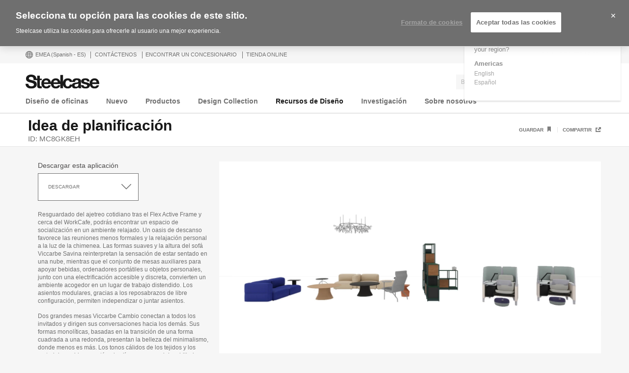

--- FILE ---
content_type: text/html; charset=UTF-8
request_url: https://www.steelcase.com/eu-es/recursos/ideas-planificacion-espacio/mc8gk8eh/
body_size: 35038
content:
<!DOCTYPE html>
<!--[if lte IE 7]><html class="so-sorry"> <![endif]-->
<!--[if IE 8]><html class="no-js ie ie8" lang="es-ES"> <![endif]-->
<!--[if IE 9]><html class="no-js ie ie9" lang="es-ES"> <![endif]-->
<!--[if gt IE 9]><html class="no-js" lang="es-ES"> <![endif]-->
<!--[if !IE]><!--><html class="no-js es_ES" lang="es-ES"> <!--<![endif]-->
<head>
<meta charset="UTF-8"/>
<meta name="viewport" content="width=device-width, initial-scale=1.0"/>
<meta name="google-site-verification" content="_6ZsBWICBTfRg6gM0xvf6ewsmTPGud_BcHXUJop2OxU" />
<title>MC8GK8EH - Steelcase</title>

		<script>
			var tribe = window.tribe || {}; tribe.retina = {};
			tribe.retina.pixelRatio = ((window.devicePixelRatio === undefined) ? 1 : window.devicePixelRatio);
			tribe.retina.date = new Date();
			tribe.retina.date.setTime( tribe.retina.date.getTime() + (365 * 24 * 60 * 60 * 1000) );
			tribe.retina.expires = "" + tribe.retina.date.toGMTString();
			document.cookie = 'devicePixelRatio' + '=' + tribe.retina.pixelRatio + '; expires=' + tribe.retina.expires + '; path=/';
		</script>
		<meta name='robots' content='index, follow, max-image-preview:large, max-snippet:-1, max-video-preview:-1' />
<!-- OneTrust Cookies Consent Notice start for www.steelcase.com -->

<script src="https://cdn.cookielaw.org/scripttemplates/otSDKStub.js" data-document-language="true" type="text/javascript" charset="UTF-8" data-domain-script="3bb64076-fbe2-46f6-8225-e256883b99d1" ></script>
<script type="text/javascript">
function OptanonWrapper() { }
</script>
<!-- OneTrust Cookies Consent Notice end for www.steelcase.com -->
	<!-- This site is optimized with the Yoast SEO plugin v23.5 - https://yoast.com/wordpress/plugins/seo/ -->
	<link rel="canonical" href="https://www.steelcase.com/eu-es/recursos/ideas-planificacion-espacio/mc8gk8eh/" />
	<meta property="og:locale" content="es_ES" />
	<meta property="og:type" content="article" />
	<meta property="og:title" content="MC8GK8EH - Steelcase" />
	<meta property="og:description" content="Resguardado del ajetreo cotidiano tras el Flex Active Frame y cerca del WorkCafe, podrás encontrar un espacio de socialización en" />
	<meta property="og:url" content="https://www.steelcase.com/eu-es/recursos/ideas-planificacion-espacio/mc8gk8eh/" />
	<meta property="og:site_name" content="Steelcase" />
	<meta property="article:publisher" content="https://www.facebook.com/Steelcase.Espana" />
	<meta property="article:modified_time" content="2024-10-16T11:14:15+00:00" />
	<meta property="og:image" content="https://images.steelcase.com/image/upload/c_fill,dpr_auto,q_70,h_600,w_1200/v1669563229/22-0187308.jpg" />
	<meta property="og:image:width" content="1200" />
	<meta property="og:image:height" content="600" />
	<meta property="og:image:type" content="image/jpeg" />
	<meta name="twitter:card" content="summary_large_image" />
	<meta name="twitter:site" content="@SteelcaseEspana" />
	<meta name="twitter:label1" content="Est. reading time" />
	<meta name="twitter:data1" content="1 minute" />
	<!-- / Yoast SEO plugin. -->


<link rel='dns-prefetch' href='//www.steelcase.com' />
<link rel='dns-prefetch' href='//dumy1g3ng547g.cloudfront.net' />
<link rel='dns-prefetch' href='//widget.cloudinary.com' />
<link rel='stylesheet' id='custom-css-css' href='https://dumy1g3ng547g.cloudfront.net/eu-es/css/custom-css.css?ver=1748867034' type='text/css' media='all' />
<link rel='stylesheet' id='tribe-events-pro-mini-calendar-block-styles-css' href='https://dumy1g3ng547g.cloudfront.net/content/plugins/events-calendar-pro/src/resources/css/tribe-events-pro-mini-calendar-block.min.css?ver=5.13.0' type='text/css' media='all' />
<style id='wp-emoji-styles-inline-css' type='text/css'>

	img.wp-smiley, img.emoji {
		display: inline !important;
		border: none !important;
		box-shadow: none !important;
		height: 1em !important;
		width: 1em !important;
		margin: 0 0.07em !important;
		vertical-align: -0.1em !important;
		background: none !important;
		padding: 0 !important;
	}
</style>
<link rel='stylesheet' id='wp-block-library-css' href='https://dumy1g3ng547g.cloudfront.net/eu-es/wp-includes/css/dist/block-library/style.min.css?ver=6.6.4' type='text/css' media='all' />
<style id='classic-theme-styles-inline-css' type='text/css'>
/*! This file is auto-generated */
.wp-block-button__link{color:#fff;background-color:#32373c;border-radius:9999px;box-shadow:none;text-decoration:none;padding:calc(.667em + 2px) calc(1.333em + 2px);font-size:1.125em}.wp-block-file__button{background:#32373c;color:#fff;text-decoration:none}
</style>
<style id='global-styles-inline-css' type='text/css'>
:root{--wp--preset--aspect-ratio--square: 1;--wp--preset--aspect-ratio--4-3: 4/3;--wp--preset--aspect-ratio--3-4: 3/4;--wp--preset--aspect-ratio--3-2: 3/2;--wp--preset--aspect-ratio--2-3: 2/3;--wp--preset--aspect-ratio--16-9: 16/9;--wp--preset--aspect-ratio--9-16: 9/16;--wp--preset--color--black: #000000;--wp--preset--color--cyan-bluish-gray: #abb8c3;--wp--preset--color--white: #ffffff;--wp--preset--color--pale-pink: #f78da7;--wp--preset--color--vivid-red: #cf2e2e;--wp--preset--color--luminous-vivid-orange: #ff6900;--wp--preset--color--luminous-vivid-amber: #fcb900;--wp--preset--color--light-green-cyan: #7bdcb5;--wp--preset--color--vivid-green-cyan: #00d084;--wp--preset--color--pale-cyan-blue: #8ed1fc;--wp--preset--color--vivid-cyan-blue: #0693e3;--wp--preset--color--vivid-purple: #9b51e0;--wp--preset--gradient--vivid-cyan-blue-to-vivid-purple: linear-gradient(135deg,rgba(6,147,227,1) 0%,rgb(155,81,224) 100%);--wp--preset--gradient--light-green-cyan-to-vivid-green-cyan: linear-gradient(135deg,rgb(122,220,180) 0%,rgb(0,208,130) 100%);--wp--preset--gradient--luminous-vivid-amber-to-luminous-vivid-orange: linear-gradient(135deg,rgba(252,185,0,1) 0%,rgba(255,105,0,1) 100%);--wp--preset--gradient--luminous-vivid-orange-to-vivid-red: linear-gradient(135deg,rgba(255,105,0,1) 0%,rgb(207,46,46) 100%);--wp--preset--gradient--very-light-gray-to-cyan-bluish-gray: linear-gradient(135deg,rgb(238,238,238) 0%,rgb(169,184,195) 100%);--wp--preset--gradient--cool-to-warm-spectrum: linear-gradient(135deg,rgb(74,234,220) 0%,rgb(151,120,209) 20%,rgb(207,42,186) 40%,rgb(238,44,130) 60%,rgb(251,105,98) 80%,rgb(254,248,76) 100%);--wp--preset--gradient--blush-light-purple: linear-gradient(135deg,rgb(255,206,236) 0%,rgb(152,150,240) 100%);--wp--preset--gradient--blush-bordeaux: linear-gradient(135deg,rgb(254,205,165) 0%,rgb(254,45,45) 50%,rgb(107,0,62) 100%);--wp--preset--gradient--luminous-dusk: linear-gradient(135deg,rgb(255,203,112) 0%,rgb(199,81,192) 50%,rgb(65,88,208) 100%);--wp--preset--gradient--pale-ocean: linear-gradient(135deg,rgb(255,245,203) 0%,rgb(182,227,212) 50%,rgb(51,167,181) 100%);--wp--preset--gradient--electric-grass: linear-gradient(135deg,rgb(202,248,128) 0%,rgb(113,206,126) 100%);--wp--preset--gradient--midnight: linear-gradient(135deg,rgb(2,3,129) 0%,rgb(40,116,252) 100%);--wp--preset--font-size--small: 13px;--wp--preset--font-size--medium: 20px;--wp--preset--font-size--large: 36px;--wp--preset--font-size--x-large: 42px;--wp--preset--spacing--20: 0.44rem;--wp--preset--spacing--30: 0.67rem;--wp--preset--spacing--40: 1rem;--wp--preset--spacing--50: 1.5rem;--wp--preset--spacing--60: 2.25rem;--wp--preset--spacing--70: 3.38rem;--wp--preset--spacing--80: 5.06rem;--wp--preset--shadow--natural: 6px 6px 9px rgba(0, 0, 0, 0.2);--wp--preset--shadow--deep: 12px 12px 50px rgba(0, 0, 0, 0.4);--wp--preset--shadow--sharp: 6px 6px 0px rgba(0, 0, 0, 0.2);--wp--preset--shadow--outlined: 6px 6px 0px -3px rgba(255, 255, 255, 1), 6px 6px rgba(0, 0, 0, 1);--wp--preset--shadow--crisp: 6px 6px 0px rgba(0, 0, 0, 1);}:where(.is-layout-flex){gap: 0.5em;}:where(.is-layout-grid){gap: 0.5em;}body .is-layout-flex{display: flex;}.is-layout-flex{flex-wrap: wrap;align-items: center;}.is-layout-flex > :is(*, div){margin: 0;}body .is-layout-grid{display: grid;}.is-layout-grid > :is(*, div){margin: 0;}:where(.wp-block-columns.is-layout-flex){gap: 2em;}:where(.wp-block-columns.is-layout-grid){gap: 2em;}:where(.wp-block-post-template.is-layout-flex){gap: 1.25em;}:where(.wp-block-post-template.is-layout-grid){gap: 1.25em;}.has-black-color{color: var(--wp--preset--color--black) !important;}.has-cyan-bluish-gray-color{color: var(--wp--preset--color--cyan-bluish-gray) !important;}.has-white-color{color: var(--wp--preset--color--white) !important;}.has-pale-pink-color{color: var(--wp--preset--color--pale-pink) !important;}.has-vivid-red-color{color: var(--wp--preset--color--vivid-red) !important;}.has-luminous-vivid-orange-color{color: var(--wp--preset--color--luminous-vivid-orange) !important;}.has-luminous-vivid-amber-color{color: var(--wp--preset--color--luminous-vivid-amber) !important;}.has-light-green-cyan-color{color: var(--wp--preset--color--light-green-cyan) !important;}.has-vivid-green-cyan-color{color: var(--wp--preset--color--vivid-green-cyan) !important;}.has-pale-cyan-blue-color{color: var(--wp--preset--color--pale-cyan-blue) !important;}.has-vivid-cyan-blue-color{color: var(--wp--preset--color--vivid-cyan-blue) !important;}.has-vivid-purple-color{color: var(--wp--preset--color--vivid-purple) !important;}.has-black-background-color{background-color: var(--wp--preset--color--black) !important;}.has-cyan-bluish-gray-background-color{background-color: var(--wp--preset--color--cyan-bluish-gray) !important;}.has-white-background-color{background-color: var(--wp--preset--color--white) !important;}.has-pale-pink-background-color{background-color: var(--wp--preset--color--pale-pink) !important;}.has-vivid-red-background-color{background-color: var(--wp--preset--color--vivid-red) !important;}.has-luminous-vivid-orange-background-color{background-color: var(--wp--preset--color--luminous-vivid-orange) !important;}.has-luminous-vivid-amber-background-color{background-color: var(--wp--preset--color--luminous-vivid-amber) !important;}.has-light-green-cyan-background-color{background-color: var(--wp--preset--color--light-green-cyan) !important;}.has-vivid-green-cyan-background-color{background-color: var(--wp--preset--color--vivid-green-cyan) !important;}.has-pale-cyan-blue-background-color{background-color: var(--wp--preset--color--pale-cyan-blue) !important;}.has-vivid-cyan-blue-background-color{background-color: var(--wp--preset--color--vivid-cyan-blue) !important;}.has-vivid-purple-background-color{background-color: var(--wp--preset--color--vivid-purple) !important;}.has-black-border-color{border-color: var(--wp--preset--color--black) !important;}.has-cyan-bluish-gray-border-color{border-color: var(--wp--preset--color--cyan-bluish-gray) !important;}.has-white-border-color{border-color: var(--wp--preset--color--white) !important;}.has-pale-pink-border-color{border-color: var(--wp--preset--color--pale-pink) !important;}.has-vivid-red-border-color{border-color: var(--wp--preset--color--vivid-red) !important;}.has-luminous-vivid-orange-border-color{border-color: var(--wp--preset--color--luminous-vivid-orange) !important;}.has-luminous-vivid-amber-border-color{border-color: var(--wp--preset--color--luminous-vivid-amber) !important;}.has-light-green-cyan-border-color{border-color: var(--wp--preset--color--light-green-cyan) !important;}.has-vivid-green-cyan-border-color{border-color: var(--wp--preset--color--vivid-green-cyan) !important;}.has-pale-cyan-blue-border-color{border-color: var(--wp--preset--color--pale-cyan-blue) !important;}.has-vivid-cyan-blue-border-color{border-color: var(--wp--preset--color--vivid-cyan-blue) !important;}.has-vivid-purple-border-color{border-color: var(--wp--preset--color--vivid-purple) !important;}.has-vivid-cyan-blue-to-vivid-purple-gradient-background{background: var(--wp--preset--gradient--vivid-cyan-blue-to-vivid-purple) !important;}.has-light-green-cyan-to-vivid-green-cyan-gradient-background{background: var(--wp--preset--gradient--light-green-cyan-to-vivid-green-cyan) !important;}.has-luminous-vivid-amber-to-luminous-vivid-orange-gradient-background{background: var(--wp--preset--gradient--luminous-vivid-amber-to-luminous-vivid-orange) !important;}.has-luminous-vivid-orange-to-vivid-red-gradient-background{background: var(--wp--preset--gradient--luminous-vivid-orange-to-vivid-red) !important;}.has-very-light-gray-to-cyan-bluish-gray-gradient-background{background: var(--wp--preset--gradient--very-light-gray-to-cyan-bluish-gray) !important;}.has-cool-to-warm-spectrum-gradient-background{background: var(--wp--preset--gradient--cool-to-warm-spectrum) !important;}.has-blush-light-purple-gradient-background{background: var(--wp--preset--gradient--blush-light-purple) !important;}.has-blush-bordeaux-gradient-background{background: var(--wp--preset--gradient--blush-bordeaux) !important;}.has-luminous-dusk-gradient-background{background: var(--wp--preset--gradient--luminous-dusk) !important;}.has-pale-ocean-gradient-background{background: var(--wp--preset--gradient--pale-ocean) !important;}.has-electric-grass-gradient-background{background: var(--wp--preset--gradient--electric-grass) !important;}.has-midnight-gradient-background{background: var(--wp--preset--gradient--midnight) !important;}.has-small-font-size{font-size: var(--wp--preset--font-size--small) !important;}.has-medium-font-size{font-size: var(--wp--preset--font-size--medium) !important;}.has-large-font-size{font-size: var(--wp--preset--font-size--large) !important;}.has-x-large-font-size{font-size: var(--wp--preset--font-size--x-large) !important;}
:where(.wp-block-post-template.is-layout-flex){gap: 1.25em;}:where(.wp-block-post-template.is-layout-grid){gap: 1.25em;}
:where(.wp-block-columns.is-layout-flex){gap: 2em;}:where(.wp-block-columns.is-layout-grid){gap: 2em;}
:root :where(.wp-block-pullquote){font-size: 1.5em;line-height: 1.6;}
</style>
<link rel='stylesheet' id='steelcase-global-css' href='https://dumy1g3ng547g.cloudfront.net/content/themes/steelcase/css/style.min.css?ver=ee75337ed2a0827301e0123b3166e07a0d413efc' type='text/css' media='all' />
<link rel='stylesheet' id='steelcase-print-css' href='https://dumy1g3ng547g.cloudfront.net/content/themes/steelcase/css/print.min.css?ver=ee75337ed2a0827301e0123b3166e07a0d413efc' type='text/css' media='print' />
<style id='akismet-widget-style-inline-css' type='text/css'>

			.a-stats {
				--akismet-color-mid-green: #357b49;
				--akismet-color-white: #fff;
				--akismet-color-light-grey: #f6f7f7;

				max-width: 350px;
				width: auto;
			}

			.a-stats * {
				all: unset;
				box-sizing: border-box;
			}

			.a-stats strong {
				font-weight: 600;
			}

			.a-stats a.a-stats__link,
			.a-stats a.a-stats__link:visited,
			.a-stats a.a-stats__link:active {
				background: var(--akismet-color-mid-green);
				border: none;
				box-shadow: none;
				border-radius: 8px;
				color: var(--akismet-color-white);
				cursor: pointer;
				display: block;
				font-family: -apple-system, BlinkMacSystemFont, 'Segoe UI', 'Roboto', 'Oxygen-Sans', 'Ubuntu', 'Cantarell', 'Helvetica Neue', sans-serif;
				font-weight: 500;
				padding: 12px;
				text-align: center;
				text-decoration: none;
				transition: all 0.2s ease;
			}

			/* Extra specificity to deal with TwentyTwentyOne focus style */
			.widget .a-stats a.a-stats__link:focus {
				background: var(--akismet-color-mid-green);
				color: var(--akismet-color-white);
				text-decoration: none;
			}

			.a-stats a.a-stats__link:hover {
				filter: brightness(110%);
				box-shadow: 0 4px 12px rgba(0, 0, 0, 0.06), 0 0 2px rgba(0, 0, 0, 0.16);
			}

			.a-stats .count {
				color: var(--akismet-color-white);
				display: block;
				font-size: 1.5em;
				line-height: 1.4;
				padding: 0 13px;
				white-space: nowrap;
			}
		
</style>
<script type="text/javascript" src="https://dumy1g3ng547g.cloudfront.net/eu-es/wp-includes/js/jquery/jquery.min.js?ver=3.7.1" id="jquery-core-js"></script>
<script type="text/javascript" src="https://dumy1g3ng547g.cloudfront.net/eu-es/wp-includes/js/jquery/jquery-migrate.min.js?ver=3.4.1" id="jquery-migrate-js"></script>
<script type="text/javascript" src="https://dumy1g3ng547g.cloudfront.net/content/themes/steelcase/js/modernizr.min.js?ver=ee75337ed2a0827301e0123b3166e07a0d413efc" id="steelcase-modernizr-js"></script>
<script type="text/javascript" src="https://dumy1g3ng547g.cloudfront.net/content/themes/steelcase/js/slick.min.js?ver=ee75337ed2a0827301e0123b3166e07a0d413efc" id="steelcase-slick-js"></script>
<link rel="https://api.w.org/" href="https://www.steelcase.com/eu-es/restapi/" /><link rel="EditURI" type="application/rsd+xml" title="RSD" href="https://www.steelcase.com/eu-es/xmlrpc.php?rsd" />
<link rel='shortlink' href='https://www.steelcase.com/eu-es/?p=59861' />
<link rel="alternate" title="oEmbed (JSON)" type="application/json+oembed" href="https://www.steelcase.com/eu-es/restapi/oembed/1.0/embed?url=https%3A%2F%2Fwww.steelcase.com%2Feu-es%2Frecursos%2Fideas-planificacion-espacio%2Fmc8gk8eh%2F" />
<link rel="alternate" title="oEmbed (XML)" type="text/xml+oembed" href="https://www.steelcase.com/eu-es/restapi/oembed/1.0/embed?url=https%3A%2F%2Fwww.steelcase.com%2Feu-es%2Frecursos%2Fideas-planificacion-espacio%2Fmc8gk8eh%2F&#038;format=xml" />
<script src="https://www.googleoptimize.com/optimize.js?id=GTM-W8DMSLM"></script><!-- Stream WordPress user activity plugin v4.1.1 -->
<!--[if lt IE 8]><link rel="stylesheet" href="https://www.steelcase.com/content/plugins/tribe-gallery/resources/ie7.css" type="text/css" media="screen"><![endif]-->
<!--[if IE 8]><link rel="stylesheet" href="https://www.steelcase.com/content/plugins/tribe-gallery/resources/ie8.css" type="text/css" media="screen"><![endif]-->
<meta name="tec-api-version" content="v1"><meta name="tec-api-origin" content="https://www.steelcase.com/eu-es"><link rel="alternate" href="https://www.steelcase.com/eu-es/restapi/tribe/events/v1/" /><link rel="alternate" href="https://www.steelcase.com/eu-de/unterlagen/planungsbeispiele/mc8gk8eh" hreflang="de-de" />
<link rel="alternate" href="https://www.steelcase.com/eu-en/resources/space-planning-ideas/mc8gk8eh" hreflang="en-gb" />
<link rel="alternate" href="https://www.steelcase.com/eu-fr/ressources/idees-amenagement/mc8gk8eh" hreflang="fr-fr" />
<link rel="shortcut icon" href="https://www.steelcase.com/content/plugins/tribe-branding/assets/branding_icon_favicon.ico"><link rel="apple-touch-icon-precomposed" href="https://www.steelcase.com/content/plugins/tribe-branding/assets/branding_icon_favicon.ico"><meta name="msapplication-TileImage" content="https://www.steelcase.com/content/plugins/tribe-branding/assets/branding_icon_favicon.ico"><script type="text/javascript">
    var digitalData = {"plugInVersion":"9.9","generatedDate":"2026-01-17","page":{"pageInfo":{"pageName":"MC8GK8EH","breadCrumbs":"","destinationURL":"https:\/\/","geoCountry":"ES","geoRegion":"EMEA","language":"es_ES","pageID":"59861","siteBrand":"steelcase","sysEnv":"production"},"category":{"pageType":"single-planning-idea","primaryCategory":"Steelcase","subCategory1":"Espacio de trabajo"}},"user":{"profile":[{"profileInfo":{"profileID":"","userGUID":"","returningStatus":"new","type":"guest","userFirstName":"","userLastName":"","email":"","bestDescribesMe":""}}]}};
    </script><meta name="generator" content="Powered by Slider Revolution 6.7.25 - responsive, Mobile-Friendly Slider Plugin for WordPress with comfortable drag and drop interface." />
<link rel="icon" href="https://steelcase-res.cloudinary.com/image/upload/c_fill,q_auto,f_auto,h_48,w_48/v1600278922/www.steelcase.com/eu-es/2020/09/16/cropped-Steelcase-Favicon.png" sizes="32x32" />
<link rel="icon" href="https://steelcase-res.cloudinary.com/image/upload/c_fill,q_auto,f_auto,h_284,w_284/v1600278922/www.steelcase.com/eu-es/2020/09/16/cropped-Steelcase-Favicon.png" sizes="192x192" />
<link rel="apple-touch-icon" href="https://steelcase-res.cloudinary.com/image/upload/c_fill,q_auto,f_auto,h_185,w_185/v1600278922/www.steelcase.com/eu-es/2020/09/16/cropped-Steelcase-Favicon.png" />
<meta name="msapplication-TileImage" content="https://steelcase-res.cloudinary.com/image/upload/c_fill,q_auto,f_auto,h_284,w_284/v1600278922/www.steelcase.com/eu-es/2020/09/16/cropped-Steelcase-Favicon.png" />
<script>function setREVStartSize(e){
			//window.requestAnimationFrame(function() {
				window.RSIW = window.RSIW===undefined ? window.innerWidth : window.RSIW;
				window.RSIH = window.RSIH===undefined ? window.innerHeight : window.RSIH;
				try {
					var pw = document.getElementById(e.c).parentNode.offsetWidth,
						newh;
					pw = pw===0 || isNaN(pw) || (e.l=="fullwidth" || e.layout=="fullwidth") ? window.RSIW : pw;
					e.tabw = e.tabw===undefined ? 0 : parseInt(e.tabw);
					e.thumbw = e.thumbw===undefined ? 0 : parseInt(e.thumbw);
					e.tabh = e.tabh===undefined ? 0 : parseInt(e.tabh);
					e.thumbh = e.thumbh===undefined ? 0 : parseInt(e.thumbh);
					e.tabhide = e.tabhide===undefined ? 0 : parseInt(e.tabhide);
					e.thumbhide = e.thumbhide===undefined ? 0 : parseInt(e.thumbhide);
					e.mh = e.mh===undefined || e.mh=="" || e.mh==="auto" ? 0 : parseInt(e.mh,0);
					if(e.layout==="fullscreen" || e.l==="fullscreen")
						newh = Math.max(e.mh,window.RSIH);
					else{
						e.gw = Array.isArray(e.gw) ? e.gw : [e.gw];
						for (var i in e.rl) if (e.gw[i]===undefined || e.gw[i]===0) e.gw[i] = e.gw[i-1];
						e.gh = e.el===undefined || e.el==="" || (Array.isArray(e.el) && e.el.length==0)? e.gh : e.el;
						e.gh = Array.isArray(e.gh) ? e.gh : [e.gh];
						for (var i in e.rl) if (e.gh[i]===undefined || e.gh[i]===0) e.gh[i] = e.gh[i-1];
											
						var nl = new Array(e.rl.length),
							ix = 0,
							sl;
						e.tabw = e.tabhide>=pw ? 0 : e.tabw;
						e.thumbw = e.thumbhide>=pw ? 0 : e.thumbw;
						e.tabh = e.tabhide>=pw ? 0 : e.tabh;
						e.thumbh = e.thumbhide>=pw ? 0 : e.thumbh;
						for (var i in e.rl) nl[i] = e.rl[i]<window.RSIW ? 0 : e.rl[i];
						sl = nl[0];
						for (var i in nl) if (sl>nl[i] && nl[i]>0) { sl = nl[i]; ix=i;}
						var m = pw>(e.gw[ix]+e.tabw+e.thumbw) ? 1 : (pw-(e.tabw+e.thumbw)) / (e.gw[ix]);
						newh =  (e.gh[ix] * m) + (e.tabh + e.thumbh);
					}
					var el = document.getElementById(e.c);
					if (el!==null && el) el.style.height = newh+"px";
					el = document.getElementById(e.c+"_wrapper");
					if (el!==null && el) {
						el.style.height = newh+"px";
						el.style.display = "block";
					}
				} catch(e){
					console.log("Failure at Presize of Slider:" + e)
				}
			//});
		  };</script>
<script src="//assets.adobedtm.com/launch-ENce67f36dbb974359b2e0cba807fffc5b.min.js"></script><script>var $ = jQuery.noConflict();</script>
<!--
	generated in 1.044 seconds
	150689 bytes batcached for 600 seconds
-->
</head>

<body class="planning-idea-template-default single single-planning-idea postid-59861 currency-usd tribe-no-js page-template-srv-www-default-releases-ee75337ed2a0827301e0123b3166e07a0d413efc-content-themes-steelcase-page-php planning-idea-mc8gk8eh" data-resourceurl="https://dumy1g3ng547g.cloudfront.net/content/themes/steelcase/">
		<script>
		/* Output a bit of configuration for Lazy Sizes Lib to prevent conflicts with the existing lazyload lib */
		window.lazySizesConfig = window.lazySizesConfig || {};
		window.lazySizesConfig.lazyClass = 'lslazyload';
	</script>
	<script>
		var steelcase_deepscroll = false;
		if (
			location.hash.length &&
			location.hash.slice( 0, 10 ) !== "#location/" &&
			location.hash.slice( 0, 8 ) !== "#comment" &&
			location.hash.slice( 0, 8 ) !== "#respond"
				) {
			steelcase_deepscroll = true;
			document.write(
				'<div class="sc-loading-mask deepscroll-spinner"><div class="sc-loading-spinner"><i class="sq-1"></i><i class="sq-2"></i><i class="sq-3"></i></div></div>' );
		}
	</script>
			<div id="page" class="hfeed site">
			
<nav id="mobile-nav-bar">
	<a id="mobile-trigger-left" href="#" class="icon icon-mobile-menu" aria-label="Menú"></a>
	<a class="mobile-logo-trigger" href="https://www.steelcase.com/eu-es"><img class="mobile-logo" src="https://dumy1g3ng547g.cloudfront.net/content/themes/steelcase/img/logo.svg" alt="Steelcase" /></a>
	<a id="mobile-trigger-right" href="#" class="icon icon-user-account" aria-label="Cuenta de usuario"></a>
				<a href="#" class="mobile-search-trigger icon icon-search" data-js="mobile-search-trigger" aria-label="Buscar"></a>
		<div class="mobile-search-wrapper" data-js="mobile-search">
			<div id="mobile-autocomplete" data-js="algolia-autocomplete" data-search-selected="all"></div>			<div class="mobile-search-mask"></div>
		</div>
	
</nav>


<nav id="mobile-user-menu" class="menu-level-1" data-id="main-right">
	<ul class="mobile-user-menu__items">
		<li class="mobile-close-wrap">
			<button type="button" class="icon icon-close mobile-menu__close mobile-menu__close--left" aria-label="{{nls.scroll_feature_close}}"></button>
		</li>
		
				<li class="mobile-group-heading">Cuenta</li>

				<li class="user-login-link">
							<a href="#" class="user-menu-trigger trigger-signup login-link">
					Login / Registrarse				</a>
					</li>
				<li class="language-chooser-link">
			<a class="user-menu-trigger sub-menu-trigger" href="#" data-target="region">
				<span>EMEA</span> <span class="lang-label">(Spanish (ES))</span>
			</a>
		</li>

		
							</ul>
</nav>

<nav id="mobile-region" class="menu-sub menu-level-2" data-id="region">
	<ul>
		<li class="mobile-close-wrap">
			<button type="button" class="icon icon-close mobile-menu__close mobile-menu__close--left" aria-label="{{nls.scroll_feature_close}}"></button>
		</li>
		<li class="mobile-level-header">
			<a class="menu-sub-back" href="#" data-target="main-right">
				<i class="icon icon-arrow-left"></i>
				Atrás			</a>
		</li>
		<li class="region-group-heading">América</li>
					<li>
				<a  class="user-menu-trigger language-selection"  data-lcode="en_US" href="https://www.steelcase.com/resources/space-planning-ideas/">English</a>			</li>
						<li>
				<a  class="user-menu-trigger language-selection"  data-lcode="es_MX" href="https://www.steelcase.com/na-es/recursos/ideas-planificacion-espacio/">Español</a>			</li>
					<li class="region-group-heading">Europa, Oriente medio y África</li>
					<li>
				<a  class="user-menu-trigger language-selection"  data-lcode="de_DE" href="https://www.steelcase.com/eu-de/unterlagen/planungsbeispiele/mc8gk8eh">Deutsch</a>			</li>
						<li>
				<a  class="user-menu-trigger language-selection"  data-lcode="en_GB" href="https://www.steelcase.com/eu-en/resources/space-planning-ideas/mc8gk8eh">English</a>			</li>
						<li>
				<a  class="user-menu-trigger language-selection active" data-lcode="es_ES" href="https://www.steelcase.com/eu-es/recursos/ideas-planificacion-espacio/mc8gk8eh">Español</a>			</li>
						<li>
				<a  class="user-menu-trigger language-selection"  data-lcode="fr_FR" href="https://www.steelcase.com/eu-fr/ressources/idees-amenagement/mc8gk8eh">Français</a>			</li>
					<li class="region-group-heading">Asia Pacífico</li>
					<li>
				<a  class="user-menu-trigger language-selection"  data-lcode="en_AU" href="https://www.steelcase.com/asia-en/resources/space-planning-ideas/">English</a>			</li>
						<li>
				<a  class="user-menu-trigger language-selection"  data-lcode="zh_CN" href="https://www.steelcase.com/asia-zh/resources/space-planning-ideas/">中文</a>			</li>
						<li>
				<a  class="user-menu-trigger language-selection"  data-lcode="ja" href="https://www.steelcase.com/asia-ja/resources/space-planning-ideas/">日本語</a>			</li>
					<li class="region-group-heading">Países</li>
		<li>
			<a class="user-menu-trigger" href="https://www.steelcase.com/countries/">
				Ver todos los países			</a>
		</li>
	</ul>
</nav>

						<section class="top">
				
<div id="user-nav">
	<nav
			role="navigation"
			aria-label="User Navigation"
			itemscope itemtype="http://schema.org/SiteNavigationElement"
			class="clearfix"
	>
		<h3 class="visuallyhidden">Menú de usuario</h3>
		
		<ol class="utility-navigation">
			<li id="country-select-menu">
				<a href="#"
				   id="country-select"
				   aria-label="Menú de selección de país"
				   aria-expanded="false"
				>
					<i class="icon icon-global"></i>
					EMEA					<span class="lang-label">(Spanish (ES))</span>
				</a>
				<div class="desktop-region-selector">
					<i class="region-arrow-border"></i>
					<i class="region-arrow"></i>
					<div class="region-selector-header">Seleccione una región/idioma</div>
					<ul class="region-selector-groups group">
						<li class="region-selector-group">
							<ul>
								<li class="region-group-heading">América</li>
											<li>
				<a  class="user-menu-trigger language-selection"  data-lcode="en_US" href="https://www.steelcase.com/resources/space-planning-ideas/">English</a>			</li>
						<li>
				<a  class="user-menu-trigger language-selection"  data-lcode="es_MX" href="https://www.steelcase.com/na-es/recursos/ideas-planificacion-espacio/">Español</a>			</li>
										</ul>
						</li>
						<li class="region-selector-group">
							<ul>
								<li class="region-group-heading">Europa, Oriente medio y África</li>
											<li>
				<a  class="user-menu-trigger language-selection"  data-lcode="de_DE" href="https://www.steelcase.com/eu-de/unterlagen/planungsbeispiele/mc8gk8eh">Deutsch</a>			</li>
						<li>
				<a  class="user-menu-trigger language-selection"  data-lcode="en_GB" href="https://www.steelcase.com/eu-en/resources/space-planning-ideas/mc8gk8eh">English</a>			</li>
						<li>
				<a  class="user-menu-trigger language-selection active" data-lcode="es_ES" href="https://www.steelcase.com/eu-es/recursos/ideas-planificacion-espacio/mc8gk8eh">Español</a>			</li>
						<li>
				<a  class="user-menu-trigger language-selection"  data-lcode="fr_FR" href="https://www.steelcase.com/eu-fr/ressources/idees-amenagement/mc8gk8eh">Français</a>			</li>
										</ul>
						</li>
						<li class="region-selector-group">
							<ul>
								<li class="region-group-heading">Asia Pacífico</li>
											<li>
				<a  class="user-menu-trigger language-selection"  data-lcode="en_AU" href="https://www.steelcase.com/asia-en/resources/space-planning-ideas/">English</a>			</li>
						<li>
				<a  class="user-menu-trigger language-selection"  data-lcode="zh_CN" href="https://www.steelcase.com/asia-zh/resources/space-planning-ideas/">中文</a>			</li>
						<li>
				<a  class="user-menu-trigger language-selection"  data-lcode="ja" href="https://www.steelcase.com/asia-ja/resources/space-planning-ideas/">日本語</a>			</li>
										</ul>
						</li>
					</ul>
					<a class="country-page-link"
					   href="https://www.steelcase.com/markets/?region_message=es_ES"
					>Pulse aquí para ver los mercados en los que estamos présents.</a>
				</div>
			</li>
			<li><a href="/eu-es/contactar/">CONTÁCTENOS</a></li><li><a href="/eu-es/donde-estamos/como-comprar/concesionarios/">Encontrar un concesionario</a></li><li><a href="https://es.steelcase.com/" target="_blank">Tienda online</a></li>		</ol>

					<ol class="user-navigation">
									<li data-feature="10">
						<a href="javascript:void(0)" class="trigger-signup login-link">
							Login / Registrarse						</a>
					</li>
							</ol>
			</nav>
</div><!-- #usernav -->
				<header id="main-nav" class="site-header" role="banner">
	<div class="site-header__inner">
		<h1 class="site-title">
			<a href="https://www.steelcase.com/eu-es">
				<img
					id="branding"
					class="swap-svg" src="https://dumy1g3ng547g.cloudfront.net/content/themes/steelcase/img/logo.svg"
					data-png="https://dumy1g3ng547g.cloudfront.net/content/themes/steelcase/img/logo-150.png"
					alt="Steelcase"/>
			</a>
		</h1>
		<nav id="desktop-nav" class="menu-main-menu-container"><ul id="menu-main-menu" class="desktop-nav-wrap group"><li id="menu-item-29715" class="menu-item menu-item-type-custom menu-item-object-custom menu-item-29715 desktop-nav-item"><a href="#" class=" desktop-nav-trigger">Diseño de oficinas</a></li>
<li id="menu-item-40002" class="menu-item menu-item-type-custom menu-item-object-custom menu-item-40002 desktop-nav-item"><a href="https://www.steelcase.com/eu-es/nuevo/" class=" desktop-nav-trigger">Nuevo</a></li>
<li id="menu-item-36891" class="menu-item menu-item-type-custom menu-item-object-custom menu-item-36891 desktop-nav-item"><a href="#" class=" desktop-nav-trigger">Productos</a></li>
<li id="menu-item-85518" class="menu-item menu-item-type-custom menu-item-object-custom menu-item-85518 desktop-nav-item"><a href="https://www.steelcase.com/eu-es/design-collection/" class=" desktop-nav-trigger">Design Collection</a></li>
<li id="menu-item-159" class="resources menu-item menu-item-type-custom menu-item-object-custom current-menu-parent menu-item-159 desktop-nav-item"><a href="#" class=" desktop-nav-trigger">Recursos de Diseño</a></li>
<li id="menu-item-7870" class="research-parent menu-item menu-item-type-custom menu-item-object-custom menu-item-7870 desktop-nav-item"><a href="https://www.steelcase.com/eu-es/perspectivas-investigacion/" class=" desktop-nav-trigger">Investigación</a></li>
<li id="menu-item-107" class="discover menu-item menu-item-type-custom menu-item-object-custom menu-item-107 desktop-nav-item"><a href="#" class=" desktop-nav-trigger">Sobre nosotros</a></li>
</ul></nav>		<div id="desktop-search" class="desktop-search">
			<div class="dn-top-search-wrapper">
				<div class="site-search__wrapper" data-js="site-search__form"><div id="autocomplete" data-js="algolia-autocomplete" data-search-selected="all"></div></div>			</div>
		</div>
	</div>
</header>
			</section>
			<div class="c-wrap">
<section class="page-heading has-links">
    <div class="page-title">
        <h1>
			Idea de planificación            <span class="pi-id">ID: MC8GK8EH</span>
        </h1>
    </div>
    <div class="page-heading-links">
        <div class="action-link-group">
			<ul class="action-links">

	
	
			<li class="bookmark">
					<a
			href="#"
			class="save-item-cookie trigger-signup"
			data-item-id="59861"
			data-feature="6"
			data-type="planning-idea">
				Guardar				<i class="icon icon-bookmark"></i>
		</a>
			</li>
	
		<li class="share">
		<a class="share-toggle" href="#">
			<span>Compartir</span>
			<i class="icon icon-external-link"></i>
		</a>
		<div class="share-options">
	<h5 class="share-title u-visual-hide">Compartir esta página</h5>
	<ul class="social-share-networks" data-js="social-share-networks"><li class="social-share-networks__item"><a class="social-share-networks__anchor icon icon-facebook-with-circle" href="http://www.facebook.com/sharer.php?u=https%3A%2F%2Fwww.steelcase.com%2Feu-es%2Frecursos%2Fideas-planificacion-espacio%2Fmc8gk8eh%2F&t=MC8GK8EH" data-js="social-share-popup" data-width="640" data-height="352" title="Compartir en Facebook"><span class="u-visual-hide">Compartir en Facebook</span></a></li><li class="social-share-networks__item"><a class="social-share-networks__anchor icon icon-twitter-with-circle" href="https://twitter.com/share?url=https%3A%2F%2Fwww.steelcase.com%2Feu-es%2Frecursos%2Fideas-planificacion-espacio%2Fmc8gk8eh%2F&text=MC8GK8EH" data-js="social-share-popup" data-width="550" data-height="450" title="Compartir en Twitter"><span class="u-visual-hide">Compartir en Twitter</span></a></li><li class="social-share-networks__item"><a class="social-share-networks__anchor icon icon-pinterest-with-circle" data-pin-custom="true" href="http://pinterest.com/pin/create/button/?url=https%3A%2F%2Fwww.steelcase.com%2Feu-es%2Frecursos%2Fideas-planificacion-espacio%2Fmc8gk8eh%2F&amp;media=https%3A%2F%2Fimages.steelcase.com%2Fimage%2Fupload%2Fv1669563232%2F22-0187308-scaled.jpg&amp;description=MC8GK8EH" data-js="social-share-popup" data-width="624" data-height="300" title="Compartir en Pinterest"><span class="u-visual-hide">Compartir en Pinterest</span></a></li><li class="social-share-networks__item"><a class="social-share-networks__anchor icon icon-linkedin-with-circle" href="http://www.linkedin.com/shareArticle?mini=true&url=https%3A%2F%2Fwww.steelcase.com%2Feu-es%2Frecursos%2Fideas-planificacion-espacio%2Fmc8gk8eh%2F&title=MC8GK8EH" data-js="social-share-popup" data-width="640" data-height="352" title="Compartir en Linked-in"><span class="u-visual-hide">Compartir en Linked-in</span></a></li><li class="social-share-networks__item"><a class="social-share-networks__anchor icon icon-google-plus-with-circle" href="https://plus.google.com/share?url=https%3A%2F%2Fwww.steelcase.com%2Feu-es%2Frecursos%2Fideas-planificacion-espacio%2Fmc8gk8eh%2F" data-js="social-share-popup" data-width="624" data-height="486" title="Compartir en Google+"><span class="u-visual-hide">Compartir en Google+</span></a></li><li class="social-share-networks__item"><a class="social-share-networks__anchor icon icon-email-with-circle" href="mailto:?subject=MC8GK8EH&body=https%3A%2F%2Fwww.steelcase.com%2Feu-es%2Frecursos%2Fideas-planificacion-espacio%2Fmc8gk8eh%2F" title="Compartir por Email"><span class="u-visual-hide">Compartir por Email</span></a></li></ul></div>
	</li>
		</ul>
        </div>
    </div>
</section>

<main id="content"
      class="site-content content-wrap"
      role="main"
      data-url-key="content-top"
      data-link-container="planning-ideas-single"
>

    <section class="panel">
        <div class="panel-content pi-content">
            <div class="module-cover-image cover-image-full-size content active" id="panel1-1">

                <div class="pi-content__image">
					<div  class="thumbnail-slider-wrap thumbnail-slider-wrap--slider-active"><img alt="" class="print-only" src="https://images.steelcase.com/image/upload/c_fill,q_auto,f_auto,h_656,w_1166/v1669563229/22-0187308.jpg" /><div id="slider-696b1a9b26a4d"  class="slick-slider thumbnail-slider not-initialized" data-type="thumbnail-slider"><div class="has-ppp first-slide thumbnail-slider__slide" data-ppp-json='{"planning-idea":[{"title":"MC8GK8EH","link":"https:\/\/www.steelcase.com\/eu-es\/recursos\/ideas-planificacion-espacio\/mc8gk8eh\/"}]}'><figure  class="slide__img-wrap"><img class="slide__image lslazyload" alt="Steelcase Brody, Steelcase Flex Active Frames, Viccarbe Shape, Viccarbe Cambio low table, Viccarbe Savina sofa, Viccarbe Bamba low table, planning idea" data-expand="800" data-parent-fit="width" data-src="https://images.steelcase.com/image/upload/c_fill,q_auto,f_auto,h_656,w_1166/v1669563229/22-0187308.jpg" srcset="[data-uri]" data-sizes="(min-width: 1260px) 1260px, 100vw" data-srcset="https://images.steelcase.com/image/upload/c_fill,q_auto,f_auto,h_900,w_1600/v1669563229/22-0187308.jpg 1600w 900h, 
https://images.steelcase.com/image/upload/c_fill,q_auto,f_auto,h_656,w_1166/v1669563229/22-0187308.jpg 1166w 656h, 
https://images.steelcase.com/image/upload/c_fill,q_auto,f_auto,h_450,w_800/v1669563229/22-0187308.jpg 800w 450h, 
https://images.steelcase.com/image/upload/c_fill,q_auto,f_auto,h_270,w_480/v1669563229/22-0187308.jpg 480w 270h" src="[data-uri]" /></figure><a data-saved-state='0' data-item-id='59863' data-type='attachment' class="can-save ppp-link icon icon-ppp" data-src="https://www.steelcase.com/download/?url=https://images.steelcase.com/image/upload/v1669563232/22-0187308-scaled.jpg"  data-social-url="https://www.steelcase.com/eu-es/recursos/ideas-planificacion-espacio/mc8gk8eh/" data-social-media="https://images.steelcase.com/image/upload/v1669563232/22-0187308-scaled.jpg" data-social-title="MC8GK8EH" href="#"><b class="u-visual-hide">Abrir imagen</b></a></div><div class="has-ppp  thumbnail-slider__slide" data-ppp-json='{"planning-idea":[{"title":"MC8GK8EH","link":"https:\/\/www.steelcase.com\/eu-es\/recursos\/ideas-planificacion-espacio\/mc8gk8eh\/"}]}'><figure  class="slide__img-wrap"><img class="slide__image lslazyload" alt="Steelcase Brody, Steelcase Flex Active Frames, Viccarbe Shape, Viccarbe Cambio low table, Viccarbe Savina sofa, Viccarbe Bamba low table, planning idea plan" data-expand="800" data-parent-fit="width" data-src="https://images.steelcase.com/image/upload/c_fill,q_auto,f_auto,h_656,w_1166/v1669563288/22-0187307.jpg" srcset="[data-uri]" data-sizes="(min-width: 1260px) 1260px, 100vw" data-srcset="https://images.steelcase.com/image/upload/c_fill,q_auto,f_auto,h_900,w_1600/v1669563288/22-0187307.jpg 1600w 900h, 
https://images.steelcase.com/image/upload/c_fill,q_auto,f_auto,h_656,w_1166/v1669563288/22-0187307.jpg 1166w 656h, 
https://images.steelcase.com/image/upload/c_fill,q_auto,f_auto,h_450,w_800/v1669563288/22-0187307.jpg 800w 450h, 
https://images.steelcase.com/image/upload/c_fill,q_auto,f_auto,h_270,w_480/v1669563288/22-0187307.jpg 480w 270h" src="[data-uri]" /></figure><a data-saved-state='0' data-item-id='59864' data-type='attachment' class="can-save ppp-link icon icon-ppp" data-src="https://www.steelcase.com/download/?url=https://images.steelcase.com/image/upload/v1669563290/22-0187307-scaled.jpg"  data-social-url="https://www.steelcase.com/eu-es/recursos/ideas-planificacion-espacio/mc8gk8eh/" data-social-media="https://images.steelcase.com/image/upload/v1669563290/22-0187307-scaled.jpg" data-social-title="MC8GK8EH" href="#"><b class="u-visual-hide">Abrir imagen</b></a></div></div><div  class="slick-slider thumbnail-slider__nav not-initialized thumbnail-slider__nav--under-7 thumbnail-slider__nav--under-5 thumbnail-slider__nav--under-4" data-type="thumbnail-slider__nav"><div class="slick-slide thumbnail-slider__nav-slide"><figure  class="thumb__image-wrap"><img class="thumb__image" alt="Steelcase Brody, Steelcase Flex Active Frames, Viccarbe Shape, Viccarbe Cambio low table, Viccarbe Savina sofa, Viccarbe Bamba low table, planning idea" src="https://images.steelcase.com/image/upload/c_fill,q_auto,f_auto,h_284,w_284/v1669563229/22-0187308.jpg" /></figure></div><div class="slick-slide thumbnail-slider__nav-slide"><figure  class="thumb__image-wrap"><img class="thumb__image" alt="Steelcase Brody, Steelcase Flex Active Frames, Viccarbe Shape, Viccarbe Cambio low table, Viccarbe Savina sofa, Viccarbe Bamba low table, planning idea plan" src="https://images.steelcase.com/image/upload/c_fill,q_auto,f_auto,h_284,w_284/v1669563288/22-0187307.jpg" /></figure></div></div></div>                </div>

                <div class="cover-image-companion module-content">
                    <article id="post-59861" class="post-59861 planning-idea type-planning-idea status-publish has-post-thumbnail hentry industry-espacio-de-trabajo setting-ancillary-lounge setting-espacios-in-between-educacion idea_collection-novedades-destacadas worklife_center_location-europa worklife_center_location-oriente-medio brand-steelcase brand-viccarbe">

						
                        <div class="pi-download-wrap content-well">
							<label for="download_menu_59861">Descargar esta aplicación</label>
			<select
					class="pi-download-select"
					id="download_menu_59861"
					data-placeholder="Descargar"
			>
				<option></option>
				<option value="https://resources.steelcase.com/emea/planning-ideas/SketchUp/MC8GK8EH.skp">SketchUp</option><option value="https://resources.steelcase.com/emea/planning-ideas/Revitdrawings/MC8GK8EH.rvt">Revit</option><option value="https://resources.steelcase.com/emea/planning-ideas/pCon-DWG/MC8GK8EH_ES.dwg">DWG</option><option value="https://resources.steelcase.com/emea/planning-ideas/3DS/MC8GK8EH.zip">3DS</option>			</select>
			                        </div>

                        <div class="pi-overview-wrap content-well">
							
                            <div class="pi-content-wrap">
								<p>Resguardado del ajetreo cotidiano tras el Flex Active Frame y cerca del WorkCafe, podrás encontrar un espacio de socialización en un ambiente relajado. Un oasis de descanso favorece las reuniones menos formales y la relajación personal a la luz de la chimenea. Las formas suaves y la altura del sofá Viccarbe Savina reinterpretan la sensación de estar sentado en una nube, mientras que el conjunto de mesas auxiliares para apoyar bebidas, ordenadores portátiles u objetos personales, junto con una electrificación accesible y discreta, convierten un ambiente acogedor en un lugar de trabajo distendido. Los asientos modulares, gracias a los reposabrazos de libre configuración, permiten independizar o juntar asientos.</p>
<p>Dos grandes mesas Viccarbe Cambio conectan a todos los invitados y dirigen sus conversaciones hacia los demás. Sus formas monolíticas, basadas en la transición de una forma cuadrada a una redonda, presentan la belleza del minimalismo, donde menos es más. Los tonos cálidos de los tejidos y los materiales nobles acentúan las líneas suaves del mobiliario. Teniendo bajo nuestros pies una suave alfombra de lana con un atractivo color degradado, podemos experimentar el más alto nivel de confort.</p>
<p>84.47 m2</p>
                            </div>

							                                <table class="pi-data pi-overview">
									
	<tr>
		<th>Vista general</th>
	</tr>
			<tr>
			<td>Productos</td>
			<td><a href="https://www.steelcase.com/eu-es/recursos/ideas-planificacion-espacio/industria/espacio-de-trabajo/?steelcasecom_production_emea_es%5Bquery%5D=Cambio">Cambio</a>, <a href="https://www.steelcase.com/eu-es/recursos/ideas-planificacion-espacio/industria/espacio-de-trabajo/?steelcasecom_production_emea_es%5Bquery%5D=Sof%C3%A1+Savina">Sofá Savina</a>, <a href="https://www.steelcase.com/eu-es/recursos/ideas-planificacion-espacio/industria/espacio-de-trabajo/?steelcasecom_production_emea_es%5Bquery%5D=Steelcase+Flex+Active+Frames">Steelcase Flex Active Frames</a>, <a href="https://www.steelcase.com/eu-es/recursos/ideas-planificacion-espacio/industria/espacio-de-trabajo/?steelcasecom_production_emea_es%5Bquery%5D=Brody">Brody</a></td>
		</tr>
		                                </table>
							                        </div>

                        <table class="pi-data pi-tags content-well">
								<tr>
		<th>Etiquetas</th>
	</tr>
				<tr>
				<td>
					<span class="meta-label">
						Sector:
					</span>
				</td>
				<td>
					<a href="https://www.steelcase.com/eu-es/recursos/ideas-planificacion-espacio/industria/espacio-de-trabajo/" rel="tag">Espacio de trabajo</a>				</td>
			</tr>
						<tr>
				<td>
					<span class="meta-label">
						Tipo de espacios:
					</span>
				</td>
				<td>
					<a href="https://www.steelcase.com/eu-es/recursos/ideas-planificacion-espacio/industria/espacio-de-trabajo/?steelcasecom_production_emea_es%5BrefinementList%5D%5Btaxonomy.setting.name%5D%5B0%5D=Ancillary+%2B+Lounge" rel="tag">Ancillary + Lounge</a>, <a href="https://www.steelcase.com/eu-es/recursos/ideas-planificacion-espacio/industria/espacio-de-trabajo/?steelcasecom_production_emea_es%5BrefinementList%5D%5Btaxonomy.setting.name%5D%5B0%5D=Espacios+In-Between" rel="tag">Espacios In-Between</a>				</td>
			</tr>
						<tr>
				<td>
					<span class="meta-label">
						Colección:
					</span>
				</td>
				<td>
					<a href="https://www.steelcase.com/eu-es/recursos/ideas-planificacion-espacio/industria/espacio-de-trabajo/?steelcasecom_production_emea_es%5BrefinementList%5D%5Btaxonomy.idea_collection.name%5D%5B0%5D=Novedades+destacadas" rel="tag">Novedades destacadas</a>				</td>
			</tr>
						<tr>
				<td>
					<span class="meta-label">
						Marcas:
					</span>
				</td>
				<td>
					<a href="https://www.steelcase.com/eu-es/recursos/ideas-planificacion-espacio/industria/espacio-de-trabajo/?steelcasecom_production_emea_es%5BrefinementList%5D%5Btaxonomy.brand.name%5D%5B0%5D=Steelcase" rel="tag">Steelcase</a>, <a href="https://www.steelcase.com/eu-es/recursos/ideas-planificacion-espacio/industria/espacio-de-trabajo/?steelcasecom_production_emea_es%5BrefinementList%5D%5Btaxonomy.brand.name%5D%5B0%5D=Viccarbe" rel="tag">Viccarbe</a>				</td>
			</tr>
				<tr>
		<td>
			<span class="meta-label">Customizable</span>
		</td>
		<td>
			<strong>
				No			</strong>
		</td>
	</tr>
	                        </table>

                    </article>
                </div>

            </div>
        </div>
    </section>
	</main>

	</div><!-- .c-wrap -->
	<footer id="colophon" class="sc-site-footer" role="contentinfo">

		<section class="footer-nav-area">
	<div class="footer-nav-groups">
        <nav class="footer-nav-group">
            <link itemprop="url" href="https://www.steelcase.com/eu-es">
			<ul class="footer-primary-nav sc-footer-nav">
				<li id="menu-item-22171" class="menu-item menu-item-type-custom menu-item-object-custom menu-item-has-children menu-item-22171"><a href="https://www.steelcase.com/eu-es/sobre-nosotros/steelcase/nuestra-compania/">Sobre Steelcase</a>
<ul class="sub-menu">
	<li id="menu-item-94" class="menu-item menu-item-type-custom menu-item-object-custom menu-item-94"><a href="https://www.steelcase.com/eu-es/personas-planeta/">Personas y planeta</a></li>
	<li id="menu-item-77739" class="menu-item menu-item-type-post_type menu-item-object-page menu-item-77739"><a href="https://www.steelcase.com/eu-es/sobre-nosotros/steelcase/carreras/">Carreras</a></li>
	<li id="menu-item-93" class="menu-item menu-item-type-custom menu-item-object-custom menu-item-93"><a href="https://www.steelcase.com/eu-es/descubre/informacion/medios-comunicacion/">Medios de comunicación</a></li>
	<li id="menu-item-92" class="menu-item menu-item-type-custom menu-item-object-custom menu-item-92"><a href="https://www.steelcase.com/eu-es/sobre-nosotros/steelcase/nuestros-proveedores/">Proveedores</a></li>
</ul>
</li>
<li id="menu-item-95" class="menu-item menu-item-type-custom menu-item-object-custom menu-item-has-children menu-item-95"><a>Customer Care</a>
<ul class="sub-menu">
	<li id="menu-item-99982" class="menu-item menu-item-type-custom menu-item-object-custom menu-item-99982"><a href="https://www.steelcase.com/eu-es/comentarios-sobre-sitio-web/">Comentarios sobre el sitio web</a></li>
	<li id="menu-item-97" class="menu-item menu-item-type-custom menu-item-object-custom menu-item-97"><a href="https://www.steelcase.com/eu-es/centro-recursos/documentos/">Documentos + Guías</a></li>
	<li id="menu-item-31097" class="menu-item menu-item-type-post_type menu-item-object-page menu-item-31097"><a href="https://www.steelcase.com/eu-es/garantia/">Garantía</a></li>
	<li id="menu-item-84405" class="menu-item menu-item-type-custom menu-item-object-custom menu-item-84405"><a href="https://www.steelcase.com/eu-en/product-safety-recall-steelcase-flex-mobile-power-units/">Retirada Flex Mobile Power (en Inglés)</a></li>
</ul>
</li>
<li id="menu-item-101" class="menu-item menu-item-type-custom menu-item-object-custom menu-item-has-children menu-item-101"><a>Aviso legal</a>
<ul class="sub-menu">
	<li id="menu-item-3919" class="menu-item menu-item-type-post_type menu-item-object-page menu-item-3919"><a href="https://www.steelcase.com/eu-es/condiciones-de-uso/">Condiciones de Uso</a></li>
	<li id="menu-item-3920" class="menu-item menu-item-type-post_type menu-item-object-page menu-item-3920"><a href="https://www.steelcase.com/eu-es/politica-de-privacidad/">Política de Privacidad</a></li>
	<li id="menu-item-31689" class="menu-item menu-item-type-custom menu-item-object-custom menu-item-31689"><a href="#">Preferencia de cookies</a></li>
	<li id="menu-item-37677" class="menu-item menu-item-type-post_type menu-item-object-page menu-item-37677"><a href="https://www.steelcase.com/eu-es/politicas-corporativas-cumplimiento/">Políticas corporativas de cumplimiento y Declaración del Reino Unido sobre la trata de personas</a></li>
	<li id="menu-item-22734" class="menu-item menu-item-type-post_type menu-item-object-page menu-item-22734"><a href="https://www.steelcase.com/eu-es/declaracion-accesibilidad/">Declaración de accesibilidad</a></li>
</ul>
</li>
			</ul>
		</nav>
		<nav class="footer-nav-group social-links">
			<ul class="footer-social-nav sc-footer-nav" itemscope itemtype="http://schema.org/Organization">
				<li id="menu-item-77" class="menu-item menu-item-type-custom menu-item-object-custom menu-item-has-children menu-item-77"><a href="https://www.steelcase.com/eu-es/">Síguenos en</a>
<ul class="sub-menu">
	<li id="menu-item-81" class="instagram menu-item menu-item-type-custom menu-item-object-custom menu-item-81"><a target="_blank" rel="noopener" href="https://www.instagram.com/steelcase_es/" itemprop="sameAs">Instagram</a></li>
	<li id="menu-item-76" class="linkedin menu-item menu-item-type-custom menu-item-object-custom menu-item-76"><a target="_blank" rel="noopener" href="https://www.linkedin.com/company/steelcase" itemprop="sameAs">LinkedIn</a></li>
	<li id="menu-item-75" class="facebook menu-item menu-item-type-custom menu-item-object-custom menu-item-75"><a target="_blank" rel="noopener" href="http://www.facebook.com/Steelcase.Espana" itemprop="sameAs">Facebook</a></li>
	<li id="menu-item-79" class="twitter menu-item menu-item-type-custom menu-item-object-custom menu-item-79"><a target="_blank" rel="noopener" href="https://twitter.com/SteelcaseEspana" itemprop="sameAs">Twitter</a></li>
	<li id="menu-item-80" class="youtube menu-item menu-item-type-custom menu-item-object-custom menu-item-80"><a target="_blank" rel="noopener" href="https://www.youtube.com/user/STEELCASETV" itemprop="sameAs">Youtube</a></li>
	<li id="menu-item-78" class="pinterest menu-item menu-item-type-custom menu-item-object-custom menu-item-78"><a target="_blank" rel="noopener" href="http://www.pinterest.com/steelcase/" itemprop="sameAs">Pinterest</a></li>
</ul>
</li>
<li id="menu-item-65536" class="menu-item menu-item-type-custom menu-item-object-custom menu-item-65536"><a target="_blank" rel="noopener" href="https://info.steelcase.com/es/newsletter-subscription">Suscripción a nuestra Newsletter</a></li>
<li id="menu-item-84194" class="menu-item menu-item-type-post_type menu-item-object-page menu-item-84194"><a href="https://www.steelcase.com/eu-es/contactanos/">Contáctanos</a></li>
				<li class="menu-item menu-item-type-post_type menu-item-object-page contact-desktop">
					<p>Contacte con nosotros para cualquier información comercial, de búsqueda de empleo, de relación con inversores, información corporativa o cualquier pregunta general.</p>
				</li>
			</ul>
		</nav>
	</div>
</section>

		<section class="site-info">
			<div class="site-info-groups">

				<nav class="menu-footer-brands-container"><ul id="menu-footer-brands" class="footer-branding"><li id="menu-item-85757" class="logo-steelcase menu-item menu-item-type-custom menu-item-object-custom menu-item-home menu-item-85757"><div class="footer-logo-contain"><a href="https://www.steelcase.com/eu-es/"><span class="accessibility">Mobiliario Steelcase</span><span class="logo-rest"></span><span class="logo-hover"></span></a></div></li>
<li id="menu-item-85758" class="logo-steelcase-health menu-item menu-item-type-custom menu-item-object-custom menu-item-85758"><div class="footer-logo-contain"><a href="https://www.steelcase.com/eu-es/marcas/steelcase-health/"><span class="accessibility">Mobiliario para sanidad de Steelcase</span><span class="logo-rest"></span><span class="logo-hover"></span></a></div></li>
<li id="menu-item-85760" class="logo-steelcase-education menu-item menu-item-type-custom menu-item-object-custom menu-item-85760"><div class="footer-logo-contain"><a href="https://www.steelcase.com/eu-es/marcas/steelcase-learning/"><span class="accessibility">Mobiliario para educación de Steelcase</span><span class="logo-rest"></span><span class="logo-hover"></span></a></div></li>
<li id="menu-item-19147" class="logo-amq menu-item menu-item-type-custom menu-item-object-custom menu-item-19147"><div class="footer-logo-contain"><a target="_blank" rel="noopener" href="https://amqsolutions.com/"><span class="accessibility">AMQ Solutions</span><span class="logo-rest"></span><span class="logo-hover"></span></a></div></li>
<li id="menu-item-7125" class="logo-coalesse menu-item menu-item-type-custom menu-item-object-custom menu-item-7125"><div class="footer-logo-contain"><a target="_blank" rel="noopener" href="https://www.coalesse.co.uk/"><span class="accessibility">Mobiliario premium de Coalesse</span><span class="logo-rest"></span><span class="logo-hover"></span></a></div></li>
<li id="menu-item-7126" class="logo-designtex menu-item menu-item-type-custom menu-item-object-custom menu-item-7126"><div class="footer-logo-contain"><a target="_blank" rel="noopener" href="https://www.designtex.com/"><span class="accessibility">Textiles de Designtex</span><span class="logo-rest"></span><span class="logo-hover"></span></a></div></li>
<li id="menu-item-85759" class="logo-halcon menu-item menu-item-type-custom menu-item-object-custom menu-item-85759"><div class="footer-logo-contain"><a href="https://www.halconfurniture.com"><span class="accessibility">Halcon</span><span class="logo-rest"></span><span class="logo-hover"></span></a></div></li>
<li id="menu-item-19149" class="logo-orangebox menu-item menu-item-type-custom menu-item-object-custom menu-item-19149"><div class="footer-logo-contain"><a target="_blank" rel="noopener" href="https://www.orangebox.com/"><span class="accessibility">Orangebox</span><span class="logo-rest"></span><span class="logo-hover"></span></a></div></li>
<li id="menu-item-19148" class="logo-smith-system menu-item menu-item-type-custom menu-item-object-custom menu-item-19148"><div class="footer-logo-contain"><a target="_blank" rel="noopener" href="https://smithsystem.com"><span class="accessibility">Smith System</span><span class="logo-rest"></span><span class="logo-hover"></span></a></div></li>
<li id="menu-item-40527" class="logo-viccarbe menu-item menu-item-type-custom menu-item-object-custom menu-item-40527"><div class="footer-logo-contain"><a target="_blank" rel="noopener" href="https://www.viccarbe.com/es/"><span class="accessibility">Viccarbe</span><span class="logo-rest"></span><span class="logo-hover"></span></a></div></li>
</ul></nav>
				<div class="site-info-group">
	<div class="company-info">
		<div class="print__footer">
			<div class="print__footer-logo"></div>
			<p class="copyright">&copy; 1996 - 2026 Steelcase Inc. is a global leader in office furniture, interior architecture and space solutions for offices, hospitals and classrooms. Our furniture is inspired by innovative research in workspace design.</p>
		</div>
	</div>
</div>

			</div>
		</section><!-- .site-info -->
	</footer><!-- #colophon -->
  </div><!-- #page -->


		<script>
			window.RS_MODULES = window.RS_MODULES || {};
			window.RS_MODULES.modules = window.RS_MODULES.modules || {};
			window.RS_MODULES.waiting = window.RS_MODULES.waiting || [];
			window.RS_MODULES.defered = true;
			window.RS_MODULES.moduleWaiting = window.RS_MODULES.moduleWaiting || {};
			window.RS_MODULES.type = 'compiled';
		</script>
		<script type="application/ld+json">{
    "@context": "https:\/\/schema.org",
    "@type": "Organization",
    "name": "Steelcase",
    "logo": "https:\/\/dumy1g3ng547g.cloudfront.net\/content\/themes\/steelcase\/img\/logo-700.png",
    "url": "https:\/\/www.steelcase.com\/eu-es"
}</script><script type="application/ld+json">{
    "@context": "https:\/\/schema.org",
    "@type": "Article",
    "datePublished": "2022-11-29 16:49:50",
    "description": "",
    "name": "MC8GK8EH",
    "text": "<p>Resguardado del ajetreo cotidiano tras el Flex Active Frame y cerca del WorkCafe, podr\u00e1s encontrar un espacio de socializaci\u00f3n en un ambiente relajado. Un oasis de descanso favorece las reuniones menos formales y la relajaci\u00f3n personal a la luz de la chimenea. Las formas suaves y la altura del sof\u00e1 Viccarbe Savina reinterpretan la sensaci\u00f3n de estar sentado en una nube, mientras que el conjunto de mesas auxiliares para apoyar bebidas, ordenadores port\u00e1tiles u objetos personales, junto con una electrificaci\u00f3n accesible y discreta, convierten un ambiente acogedor en un lugar de trabajo distendido. Los asientos modulares, gracias a los reposabrazos de libre configuraci\u00f3n, permiten independizar o juntar asientos.<\/p>\n<p>Dos grandes mesas Viccarbe Cambio conectan a todos los invitados y dirigen sus conversaciones hacia los dem\u00e1s. Sus formas monol\u00edticas, basadas en la transici\u00f3n de una forma cuadrada a una redonda, presentan la belleza del minimalismo, donde menos es m\u00e1s. Los tonos c\u00e1lidos de los tejidos y los materiales nobles acent\u00faan las l\u00edneas suaves del mobiliario. Teniendo bajo nuestros pies una suave alfombra de lana con un atractivo color degradado, podemos experimentar el m\u00e1s alto nivel de confort.<\/p>\n<p>84.47 m2<\/p>\n",
    "image": {
        "@type": "ImageObject",
        "url": "https:\/\/images.steelcase.com\/image\/upload\/v1669563232\/22-0187308-scaled.jpg",
        "width": 2560,
        "height": 1440
    },
    "thumbnailUrl": {
        "@type": "ImageObject",
        "url": "https:\/\/images.steelcase.com\/image\/upload\/v1669563232\/22-0187308-scaled.jpg",
        "width": 2560,
        "height": 1440
    },
    "url": "https:\/\/www.steelcase.com\/eu-es\/recursos\/ideas-planificacion-espacio\/mc8gk8eh\/"
}</script>		<script>
		( function ( body ) {
			'use strict';
			body.className = body.className.replace( /\btribe-no-js\b/, 'tribe-js' );
		} )( document.body );
		</script>
		<script> /* <![CDATA[ */var tribe_l10n_datatables = {"aria":{"sort_ascending":": activar para ordenar columna de forma ascendente","sort_descending":": activar para ordenar columna de forma descendente"},"length_menu":"Mostrar entradas de _MENU_","empty_table":"No hay datos disponibles en la tabla","info":"Mostrando _START_ a _END_ de _TOTAL_ entradas","info_empty":"Mostrando 0 a 0 de 0 entradas","info_filtered":"(filtrado de un total de _MAX_ entradas)","zero_records":"No se encontraron registros coincidentes","search":"Buscar:","all_selected_text":"Se han seleccionado todos los elementos de esta p\u00e1gina ","select_all_link":"Seleccionar todas las p\u00e1ginas","clear_selection":"Borrar selecci\u00f3n.","pagination":{"all":"Todo","next":"Siguiente","previous":"Anterior"},"select":{"rows":{"0":"","_":": seleccion\u00f3 %d filas","1":": seleccion\u00f3 1 fila"}},"datepicker":{"dayNames":["Domingo","Lunes","Martes","Mi\u00e9rcoles","Jueves","Viernes","S\u00e1bado"],"dayNamesShort":["Dom","Lun","Mar","Mie","Jue","Vie","Sab"],"dayNamesMin":["S","M","T","W","T","F","S"],"monthNames":["enero","febrero","marzo","abril","mayo","junio","julio","agosto","septiembre","octubre","noviembre","diciembre"],"monthNamesShort":["enero","febrero","marzo","abril","mayo","junio","julio","agosto","septiembre","octubre","noviembre","diciembre"],"monthNamesMin":["Jan","Feb","Mar","Apr","May","Jun","Jul","Aug","Sep","Oct","Nov","Dec"],"nextText":"Siguiente","prevText":"Anterior","currentText":"Hoy","closeText":"Hecho","today":"Hoy","clear":"Limpiar"}};/* ]]> */ </script><link rel='stylesheet' id='rs-plugin-settings-css' href='//dumy1g3ng547g.cloudfront.net/content/plugins/revslider/sr6/assets/css/rs6.css?ver=6.7.25' type='text/css' media='all' />
<style id='rs-plugin-settings-inline-css' type='text/css'>
#rs-demo-id {}
</style>
<script type="text/javascript" src="//dumy1g3ng547g.cloudfront.net/content/plugins/revslider/sr6/assets/js/rbtools.min.js?ver=6.7.25" defer async id="tp-tools-js"></script>
<script type="text/javascript" src="//dumy1g3ng547g.cloudfront.net/content/plugins/revslider/sr6/assets/js/rs6.min.js?ver=6.7.25" defer async id="revmin-js"></script>
<script type="text/javascript" id="steelcase-scripts-js-extra">
/* <![CDATA[ */
var steelcase_i18n = {"auth":{"saving":"Guardando..."},"compare":{"remove_title":"Remove Item","remove_msg":"Are you sure you want to remove this item?","remove_btn_text":"Eliminar","remove_btn_cancel":"Cancelar","export_title":"Exportar","export_msg":"Select the fields you'd like to export.","export_item_dim":"Dimensions","export_item_style":"Style Number","export_item_country":"Country Availability","export_item_cert":"Certificaciones","export_item_war":"Garant\u00eda","export_item_mat":"Materials","export_item_price":"Precio","export_btn_text":"Exportar","remove_product_tooltip":"Remove a product to compare more"},"dialogs":{"login":{"title":"Introduzca su direcci\u00f3n de e-mail para continuar.","title_complete":"Introduzca la contrase\u00f1a para acceder.","title_forgot":"Introduzca su e-mail para reiniciar su contrase\u00f1a.","plhldr_email":"Introduzca su direcci\u00f3n de e-mail","plhldr_password":"Introduzca su contrase\u00f1a","link_forgot":"\u00bfHa perdido la contrase\u00f1a?","button_secondary":"Cancelar","button_prev":"Anterior","button_next":"Siguiente","button_primary":"Enviar"},"planning_ideas_help":{"title":"\u00bfNecesita ayuda para ver los archivos?","heading1":"Necesito leer:","link1":"Archivo 2D para Autocad","description1":"Donec id elit non mi porta gravida at eget metus. Vivamus sagittis lacus vel augue laoreet rutrum faucibus dolor auctor. Duis mollis, est non commodo luctus, nisi erat porttitor ligula, eget lacinia odio.","heading2":"Versi\u00f3n Mac:","link2":"S\u00edmbolo 2D para Autocad","description2":"Vivamus sagittis lacus vel augue laoreet rutrum faucibus dolor auctor. Donec sed odio dui.","heading3":"Versi\u00f3n PC:","link3":"S\u00edmbolo 2D para Autocad","description3":"Vestibulum id ligula porta felis euismod semper. Aenean eu leo quam. Pellentesque ornare sem lacinia quam venenatis vestibulum. Sed posuere consectetur est at lobortis."},"register":{"title":"Registro","subheading":"S\u00e1quele el m\u00e1ximo partido a Steelcase.com","message":"Registrarse en Steelcase.com le permitir\u00e1 disfrutar de todas las prestaciones de nuestro sitio web.","label_email":"Direcci\u00f3n de e-mail","plhldr_email":"Introduzca su direcci\u00f3n de e-mail","label_firstname":"Nombre","plhldr_firstname":"Introduzca su nombre","label_lastname":"Apellido","plhldr_lastname":"Introduzca su apellido","label_password":"Contrase\u00f1a","label_confirm_password":"Confirmar contrase\u00f1a","already_account":"\u00bfYa tiene una cuenta?","sign_in_text":"Registrarse","privacy_policy":"Ver nuestra pol\u00edtica de protecci\u00f3n de datos","button_secondary":"Cancelar","button_primary":"Registro"},"standard":{"button_primary":"Cerrar"},"signin":{"login_title":"\u00bfYa tienes una cuenta Steelcase?","login_body":"<p>Inicia sesi\u00f3n en tu cuenta Steelcase.com o Steelcase OneLogin para acceder al nuevo Village. <\/p>\n<p>Los empleados y distribuidores de Steelcase deben iniciar sesi\u00f3n para acceder al contenido de la extranet Village. <\/p>\n","login_button":"INICIAR SESI\u00d3N ","register_title":"\u00bfTodav\u00eda no est\u00e1s registrado en Steelcase.com? ","register_body":"<p>Crea una cuenta para acceder a funciones adicionales. <\/p>\n","register_button":"REGISTRARSE","login_title_marketplace":"\u00bfCrear cuenta ahora?","login_body_marketplace":"<p>Guardar, especificar, compartir e invitar a personas a colaborar en cada proyecto. Obtener acceso completo al registrarse ahora.<\/p>\n","register_button_marketplace":"Reg\u00edstrese","account_marketplace":"\u00bfYa tiene una cuenta?"},"signup_complete":{"button_secondary":"Saltar por ahora","button_primary":"Acabado"},"image":{"button_download":"Descargar","button_bookmark":"Guardar imagen","button_remove_bookmark":"Eliminar imagen de Elementos Guardados"},"audio":{"soundcloud_podcast":"Soundcloud Podcast Player"},"video":{"button_primary":"Cerrar","youtube_player":"YouTube Video Player"},"read":{"read_more":"Leer m\u00e1s","read_more_about":"Leer m\u00e1s sobre"},"compare":{"dialog_title":"Select Product Variations"},"select_project_variant":{"dialog_title":"Which version would you like to add?"},"save_to_project":{"dialog_title":"Guardar un proyecto","create_new":"Create New Project","back":"Atr\u00e1s","search_projects":"Search Projects","project_list":"All Projects","minutes":"minutes","hours":"hours","days":"days","spaces":"Project Spaces","spaces_title":"Spaces","continue_link":"Continue Browsing","view_project":"Ver proyecto","messages":{"success":"Successfully added to ","error":"There was an error adding this product to ","new_project":"Proyecto creado exitosamente","new_project_error":"There was an error creating your project.","no_projects":"There was an error loading your projects.","no_spaces_error":"There was an error retrieving your project spaces."},"new_project":{"project_name":"Name*","project_budget":"Budget","project_date":"Deadline","name_placeholder":"Project Name","budget_placeholder":"$10,000","date_placeholder":"Select Date","cancel":"Cancelar","create":"Crear"}}},"filters":{"show":"Mostrar filtros","hide":"Ocultar filtros","expand":"Desplegar","collapse":"Ocultar","sort_by":"Ordenar por","sorting_options":{"relevance":"M\u00e1s relevante","product_date_desc":"Novedades","price_desc":"Precio (m\u00e1s alto primero)","price_asc":"Precio (m\u00e1s bajo primero)","alpha_asc":"A-Z","alpha_desc":"Z-A"},"suggestions":"Sugerencias","no_results":"No se han encontrado resultados.","check_spelling":"Comprobar la ortograf\u00eda","use_single_words":"Utilice palabras sencillas, como \"Sentarse\" o \"Sostenibilidad\"","try_more_general_terms":"Intentar m\u00e1s t\u00e9rminos generales","load_error":"Algo ha fallado al cargar los resultados. Vuelva a intentarlo m\u00e1s tarde.","mobile_modal_heading":"Filtros","desktop_modal_heading":"M\u00e1s filtros","three_d_models_cad":"Modelos 3D \/ CAD","group_footer_submit":"Aplicar","group_footer_clear":"Deshacer","insights_research":{"media_type":"Tipo de archivo","taxonomy.topic.name":"Tema"}},"ppp":{"add_to_saved":"Guardar imagen","open_image_tooltip":"Abrir imagen","pin_image":"Guarda la imagen","download_image":"Descargar imagen","in_this_photo":"Productos de esta fotograf\u00eda","related_prods_title":"Imagen de destacado en","related_pis_title":"Ideas de planificaci\u00f3n","related_posts_title":"Leer m\u00e1s:","remove_from_saved":"Eliminar la imagen de los art\u00edculos guardados.","title_text":"Ver productos relacionados o a\u00f1adir \u00e9ste a los art\u00edculos guardados."},"retailers":{"country":"Pa\u00eds"},"saved_items":{"no_recent_items":"No tiene ning\u00fan art\u00edculo guardado actualmente. ","no_resource_items":"No se ha guardado %1$s favor, acuda a la secci\u00f3n %1$s para recurso de dise\u00f1o","no_bookmark_items":"Actualmente no tiene marcadores guardados","filter_year":"A\u00f1o","filter_month":"Mes","remove_bookmark":"Eliminar Favorito","bookmark":"Favorito"},"tooltips":{"login_page1":{"title":"Ahora puede guardarlo con sus art\u00edculos guardados ","message":"Ahora puede guardar art\u00edculos en sus art\u00edculos guardados. Basta con pulsar el s\u00edmbolo <i class=\"icon icon-ppp\"><\/i> cuando vea algo que desee guardar.","button_next":"Siguiente","button_skip":"Saltar"},"login_page2":{"title":"Ahora ya tiene pleno acceso al centro de recursos","message":"Solamente los usuarios registrados pueden descargar archivos del centro de dise\u00f1o.","button_back":"Atr\u00e1s","button_finish":"Acabado"},"purchase":{"document":"Comprar art\u00edculo"},"subscription":{"follow":"Seguir","unfollow":"Dejar de seguir"},"downloads":{"document":"Descargar documento","revit":"Descargar modelo Revit","model":"Descargar s\u00edmbolo CAD o 3D","planning_idea":"Descargar ideas de planificaci\u00f3n","image":"Descargar imagen","tooltip":"Descargar este archivo","two_d_title":"DWG 2D","three_d_title":"DWG 3D","max_title":"MAX","sketchup_title":"SketchUp","three_ds_title":"3DS","revit_title":"Revit","multi_tooltip":"Descargar","unavailable_single_tooltip":"No disponible para esta aplicaci\u00f3n","unavailable_multi_tooltip":"No disponible para las aplicaciones seleccionadas"},"material":{"price_group":"Grado de tejido","view_in_library":"Ver en la biblioteca de acabados","learn_more":"Conoza m\u00e1s  sobre este tejido en nuestra biblioteca "},"revit":{"project":"Proyecto","families":"Familia","preview":"Vista previa","how_to_use":"Instrucciones de uso"},"saved_items":{"document":"Guardar documento","revit":"Guardar modelo Revit","model":"Guardar s\u00edmbolo CAD o 3D","planning_idea":"Guardar ideas de planificaci\u00f3n","image":"Guardar imagen","default":"Guardar art\u00edculo","remove":"Quitar de los elementos guardados"},"select_button":{"document":"Seleccionar documento","revit":"Seleccionar modelo Revit","model":"Seleccionar s\u00edmbolo CAD o 3D","planning_idea":"Seleccionar ideas de planificaci\u00f3n","image":"Seleccionar imagen","default":"Seleccionar el elemento"}},"dealer_locator":{"no_results":"Lo sentimos, no hay concesionarios ubicados cerca de este lugar. Por favor, intente otra b\u00fasqueda o p\u00f3ngase en <a href=\"\/eu-es\/contactar\/\">contacto con nosotros<\/a>.","heading":"Para encontrar un concesionario cerca de ti, escribe tu localizaci\u00f3n","loading_results":"Cargando resultados...","phone":"Tel\u00e9fono","fax":"Fax","website":"Sitio web","email":"Correo electr\u00f3nico","miles":"Milas","feet":"feet","km":"km","map_this":"Obtener direcciones","no_html5_geolocation":"Lo sentimos, su navegador no soporta esta funci\u00f3n. ","geolocation_not_avail":"Tu locaci\u00f3n no est\u00e1 disponible. Por favor intenta otra vez despu\u00e9s.","geolocation_timeout":"Su petici\u00f3n ha superado el tiempo l\u00edmite. Vuelva a intentarlo.","geolocation_default_err":"Algo ha fallado. Vuelva a intentarlo.","get_location":"Conocer mi ubicaci\u00f3n actual","location_input_placeholder":"Buscar distribuidores cerca de usted"},"search":{"no_results_go_to_search":"No se han encontrado sugerencias. Buscar en todo el sitio steelcase.com","no_results":"No se han encontrado sugerencias","load_error":"Algo ha fallado. Vaya a la p\u00e1gina de b\u00fasquedas.","search_results":"Resultados de la b\u00fasqueda","products":"Productos","see_all_results":"Ver todos los resultados","suggested_result":"Suggested keywords","es_results_prefix":"En","es_village_title":"Village","es_default_title":"Sugerencias","in_products":"Productos","in_documents":"Documentos","in_research":"Informes","in_suggestions":"Sugerencias","in_pages":"P\u00e1ginas","in_finishes":"In Finishes","view_in_finish_library":"Ver en la biblioteca de acabados"},"messages":{"growl":{"en_GB":"<span lang=\"en-GB\">You are now on the Americas site. <a href=\"https:\/\/www.steelcase.com\/eu-en\">Click here to go back to the EMEA English site.<\/a><\/span>","en_AU":"<span lang=\"en-AU\">You are now on the Americas site. <a href=\"https:\/\/www.steelcase.com\/asia-en\">Click here to go back to the APAC English site.<\/a><\/span>","fr_FR":"<span lang=\"fr-FR\">Vous \u00eates dans la r\u00e9gion \"Am\u00e9riques\". <a href=\"https:\/\/www.steelcase.com\/eu-fr\">Cliquez ici pour acc\u00e9der au site EMEA en fran\u00e7ais.<\/a><\/span>","de_DE":"<span lang=\"de-DE\">Sie befinden sich aktuell auf der nordamerikanischen Website. <a href=\"https:\/\/www.steelcase.com\/eu-de\">Klicken Sie hier, um zur\u00fcck auf die deutsche Website zu gelangen.<\/a><\/span>","es_ES":"<span lang=\"es-ES\">Est\u00e1 usted en la web de Am\u00e9rica. <a href=\"https:\/\/www.steelcase.com\/eu-es\">Para acceder a la informaci\u00f3n de Espa\u00f1a haga click aqu\u00ed.<\/a><\/span>","zh_CN":"<span lang=\"zh-CN\">\u60a8\u6b63\u6d4f\u89c8\u7f8e\u56fd\u5730\u533a\u5b98\u7f51\uff0c<a href=\"https:\/\/www.steelcase.com\/asia-zh\">\u8bf7\u70b9\u51fb\u8fd4\u56de\u4e9a\u592a\u533a\u4e2d\u6587\u5b98\u7f51\u3002<\/a>","ja":"<span lang=\"ja\">\u3042\u306a\u305f\u304c\u4eca\u3001\u95b2\u89a7\u3057\u3066\u3044\u308b\u306e\u306f\u7c73\u56fd\u306e\u30a6\u30a7\u30d6\u30b5\u30a4\u30c8\u3067\u3059\u3002<a href=\"https:\/\/www.steelcase.com\/asia-ja\"> \u65e5\u672c\u306e\u30b5\u30a4\u30c8\u306b\u623b\u308b\u306b\u306f\u3053\u3053\u3092\u30af\u30ea\u30c3\u30af\u3057\u3066\u304f\u3060\u3055\u3044\u3002<\/a><\/span>"}},"site_search":{"search_text":"Buscar ","search_aria":"Buscar ","clear_text":"Deshacer","clear_aria":"Borrar la b\u00fasqueda","submit_aria":"Enviar la b\u00fasqueda","result_count_plural":"Alrededor de %s resultados","result_count_singular":"%s resultados","search_query_time":"%s segundos","result_file_format":"Formato del documento"},"visual_search":{"vs_aria_label":"Abrir la b\u00fasqueda en imagen","vs_label":"B\u00fasqueda de imagen","result":"Resultado de la b\u00fasqueda","results":"Results Returned"},"nav":{"jump_nav_top":"Vista general","back":"Atr\u00e1s","view_all":"Ver todos los","related":"Related"},"resources":{"multiple":"M\u00faltiple"},"region_popup":{"select":"Seleccionar"},"features":{"2":{"id":"feature-filters","pos":"right","offsetx":"0px","offsety":"-45px","title":"Filtrar los resultados","content":"Los filtros ayudan a reducir  la b\u00fasqueda. Pru\u00e9belo  ahora\u2026"},"3":{"id":"feature-search_results","pos":"left","offsetx":"0px","offsety":"-46px","title":"Resultados de la b\u00fasqueda","content":"Los resultados de la b\u00fasqueda se organizan por categor\u00edas. Despl\u00e1zate hacia abajo para ver m\u00e1s."},"4":{"id":"feature-resource_center","pos":"right","offsetx":"-20px","offsety":"5px","title":"Links de recursos de dise\u00f1o","content":"Ir a los recursos de producto clave en un clic."},"5":{"id":"feature-download","pos":"left","offsetx":"-12px","offsety":"-46px","title":"Descargar","content":"Descarga autom\u00e1ticamente cualquier  imagen, documento, s\u00edmbolo, etc."},"6":{"id":"feature-save","pos":"left","offsetx":"-3px","offsety":"-47px","title":"Guardar","content":"Guarda autom\u00e1ticamente cualquier imagen, documento, s\u00edmbolo, etc."},"7":{"id":"feature-download_or_save","pos":"right","offsetx":"12px","offsety":"-62px","scroll_offset":-110,"title":"Ahorra tiempo  al cargar im\u00e1genes","content":"Descarga o guarda r\u00e1pidamente una imagen (es necesario iniciar sesi\u00f3n)\/ Encuentra los productos que se muestran en la misma y el enlace directo que te lleva a la p\u00e1gina del product."},"8":{"id":"feature-select_all","pos":"bottom-right","offsetx":"0px","offsety":"5px","title":"Seleccionar todo","content":"Selecciona documentos, im\u00e1genes, s\u00edmbolos, etc.  en un clic y descarga todo autom\u00e1ticamente."},"9":{"id":"feature-jump_links","pos":"bottom","offsetx":"0px","offsety":"5px","title":"Enlaces r\u00e1pidos","content":"Salte r\u00e1pidamente a las \u00e1reas de contenido clave de la p\u00e1gina."},"10":{"id":"feature-login","pos":"bottom","offsetx":"0px","offsety":"-22px","title":"Iniciar sesi\u00f3n o registrarse","content":"Tienes la posibilidad de guardar imagines, documentos, s\u00edmbolos, etc. en tu cuenta personal y suscribirte a ofertas especiales "},"11":{"id":"feature-saved_items","pos":"bottom","offsetx":"0px","offsety":"-22px","title":"Art\u00edculos guardados","content":"Biblioteca personal de imagines guardadas, documentos, s\u00edmbolos, etc. Disponible para descarga inmediata cuando lo necesites."}},"scroll_feature_prompt":"Mover la barra hacia abajo para ver las nuevas caracter\u00edsticas ","scroll_feature_close":"Cerrar","tour":{"btn_done":"Hecho","btn_prev":"Anterior","btn_next":"Siguiente consejo","link_all":"Hacer otro tour","span_count":"de"},"product_cards":{"buy_online":"Comprar online","new_product":"Nuevo","configurable":"Personalizar","starting_at":"Starting at"},"cde":{"save_to_project":"Guardar un proyecto","impact_statement":{"show_more":"Mostrar m\u00e1s","show_less":"Mostrar menos"}},"pcl":{"go_to":"Ver m\u00e1s %name%","stats_multiple_results":"%s resultados","stats_one_result":"1 resultado","stats_no_results":"Sin resultados"},"pdp_drawers":{"summary_select_field":"Producto","print_cut_sheet_title":"Imprimir las especificaciones","print_cut_sheet_print_button":"imprimir","print_cut_sheet_select_button":"Seleccionar todo","print_cut_sheet_clear_button":"Limpiar todo","list_price":"Retail","cost_price":"Nivel 1","contract_price":"Contract Price","starting_at":"Starting at"},"instantsearch":{"clear_all":"Limpiar todo","show_more":"Mostrar m\u00e1s","show_less":"Mostrar menos","refine_results":"Redefinir resultados","sorry_no_results_for":"We\u2019re sorry, there are no results for","filters":{"planning_ideas":{"sp_typology":"Typology","sp_setting_type":"Tipo de espacio","sp_age":"Age","sp_posture":"Posture","sp_footprint":"Presencia","sp_capacity":"Capacity","sp_square_footage":"Square Footage","sp_collection":"Colecci\u00f3n","brand":"Marca","theme":"Tema","footprint":"Presencia","setting":"Planta","floor_plan":"Plano + Zona","work_mode":"Modo trabajo","idea_collection":"Colecci\u00f3in","number_of_people":"N\u00famero de personas","app_configurator":"New: Application Configurator","app_configurator_label":"Customizable Applications"},"documents":{"visibility":{"label":"Village \/ Public","village":"S\u00f3lo Village","public":"S\u00f3lo p\u00fablico"},"document_theme":"Tema","doctype":"Tipo de Documento"},"support_downloads":{"download_type":"Tipo de documento","operating_system":"Sistema operativo"},"assembly_directions":{"assemblyDirectionType":"Clase","assemblyDirectionViewType":"View Type"},"revit":{"filter_categories":"Categor\u00eda de producto"},"symbols":{"category_name":"Categor\u00eda de producto"},"attachments":{"image_collection":"Colecci\u00f3n","image_type":"Image Type","industry":"Sector","space":"Espacio","orientation":"Orientaci\u00f3n"}}},"app_configurator":{"application_configurator":"Application Configurator","detail_view":"Detail View","setting_type":"Tipo de espacio","share":"Compartir","share_email":"Compartir por Email","copy_clipboard":"Copy to Clipboard","variant_attributes":"Variant Attributes","no_variant_selected":"No variant selected","experience_better_landscape":"* This experience is better viewed in landscape. Rotate your device 90 for a better experience","contact_local_dealer_1":"Contact your","contact_local_dealer_2":"Local Dealer","contact_local_dealer_3":"for special pricing","contact_local_dealer_link":false,"list_price":"List Price","download":{"download":"Descargar","image":"Imagen","pdf":"PDF","revit":"Revit","smart_tools":"SmartTools"}},"insights_research":{"filter_by":"Filtrar por:","apply":"Aplicar","clear":"Deshacer","article":"Art\u00edculo","magazine":"Revista","read":"Leer","video":"V\u00eddeo","research_paper":"Informe","webinar":"Webinar","watch":"Ver","podcast":"Podcast","listen":"Escuchar","load_more":"Cargar m\u00e1s","no_posts_found":"No posts found.","share":{"facebook":"Compartir en Facebook","twitter":"Compartir en Twitter","pinterest":"Compartir en Pinterest","linkedin":"Compartir en Linked-in","email":"Correo electr\u00f3nico","print":{"label":"Imprimir esta p\u00e1gina","with_images":"Imprimir con im\u00e1genes","without_images":"Imprimir sin im\u00e1genes"}},"facets":{"media_type":"Tipo de archivo","taxonomy.topic.name":"Tema"}},"steelcase-finish-library":{"more":"Mostrar m\u00e1s","less":"Mostrar menos","show":"Show","show_more":"Mostrar m\u00e1s","show_less":"Mostrar menos","cancel_button":"Cancelar","create_button":"Crear","cleaning_code":"C\u00f3digo de limpieza","view_image_button":"Ver imagen","download_button":"Descargar","delete_button":"Eliminar","new_release":"Novedades","price":"Precio","view_project":"Ver proyecto","more_filters":"M\u00e1s filtros","global_availability":"Disponibilidad global","filters_title":"Filtros","material_title":"Material","color_title":"Color","design_title":"Dise\u00f1ar","leather_title":"Precio del cuero","application_title":"Aplicaci\u00f3n","standard_title":"Standard","flat_upholstery":"Plano","repeat_upholstery":"Repetir","image_upholstery":"Imagen mostrada","nav":{"overview_upholstery":"Vista general","fabric":"Fabric","paint":"Paint","more_surfaces":"More Surfaces"},"specs_upholstery":"Especificaciones","characteristics_upholstery":"Caracter\u00edsticas","price_high":"Precio (m\u00e1s alto primero)","price_low":"Precio (m\u00e1s bajo primero)","all_results":"Ver todos los resultados","no_result":"We couldn't find any matching materials. Try 'See all results' to explore more.","Add_To_Cart":"A\u00f1adir al carrito","New":"Nuevo","Colors":"Colores","Color":"Color","featured":"Featured ","filters":{"sort_by":"Ordenar por","suggestions":"Sugerencias","no_results":"No se han encontrado resultados.","check_spelling":"Comprobar la ortograf\u00eda","use_single_words":"Utilice palabras sencillas, como \"Sentarse\" o \"Sostenibilidad\"","try_more_general_terms":"Intentar m\u00e1s t\u00e9rminos generales","load_error":"Algo ha fallado al cargar los resultados. Vuelva a intentarlo m\u00e1s tarde.","three_d_models_cad":"Modelos 3D \/ CAD","apply":"Aplicar"},"search":{"no_results_go_to_search":"No se han encontrado sugerencias. Buscar en todo el sitio steelcase.com","no_results":"No se han encontrado sugerencias","load_error":"Algo ha fallado. Vaya a la p\u00e1gina de b\u00fasquedas.","search_results":"Resultados de la b\u00fasqueda","products":"Productos","see_all_results":"Ver todos los resultados","search":"Buscar","material":"Material"},"overview_page":{"overview_heading":"Con\u00e9ctese con su lado creativo","overview_sub_heading":"Los materiales utilizados por Steelcase ofrecen sencillez de uso, numerosas opciones de elecci\u00f3n y reflejan nuestro compromiso con el medio ambiente."},"palettes":{"view_palette":"Ver paleta","popular_palette":"Paletas populares","view_all_palettes":"Ver todas las paletas"},"material_bank":{"add_to_cart":"A\u00f1adir al carrito","add_all_to_cart":"Add all to cart"},"customize":"Personalizar","launch":"Lanzamiento","materials":"Materiales","goes_well_with":"Combina bien con","disclaimer":"Avisos legales","featured_in":"Destacado en","materials_text":"Materials are displayed for reference and may vary by screen. Please refer to a physical sample for actual color and detail","configurator":{"view_on_product":"Ver en el producto","configurator":"Configurador","full_availability":"Disponibilidad total"},"product_availability":{"HVFC":"(H) Horizontal (V) Vertical (CI) C\u00f3digo para incendios","product_available_in":"Este producto est\u00e1 disponible en las siguientes l\u00edneas de productos:"},"you_may_also_like":"Tambi\u00e9n le puede gustar","price_group":"Grupo de precios","featured_in_image":"Imagen de destacado en","repeat":"Repetir","flat":"Plano","full_availability":"Disponibilidad total","image_shown":"Imagen mostrada","sort":{"sort_by":"Ordenar por","new_release":"Novedades","alphabetical":"Por orden alfab\u00e9tico","relevance":"Ordenar por Relevancia"},"supplier":"Proveedor","species":"Tipo de madera","gloss_level":"Brillo","view_all":"Ver todos los","view_all_materials":"Ver todos los Materiales","view_all_fabrics":"Ver todos los Tejidos","view_all_laminates_wood":"Ver todos los Laminados y Maderas","results_start":"Ver todos","results_end":"resultados.","search_material_product":"Buscar por nombre del material o producto","featured_fabric":"Tejido destacado","featured_laminate_wood":"Laminados y Maderas m\u00e1s demandadas","offering":"Oferta","card_new":"Nuevo","spec_sheets":"Hojas de especificaciones(PDF)","document_assets":"Documentos y recursos","documents":"Documentos","flammability":"Inflamabilidad","fabric_performance":" La medida del rendimiento de un tejido cuando se expone a fuentes de ignici\u00f3n espec\u00edficas.","wet_dry":"Deste\u00f1ido h\u00famedo y seco","transfer_dry":"Transferencia del tinte desde la superficie de un tejido te\u00f1ido o estampado a otra superficie por medio de fricci\u00f3n.","colorfastness":"Solidez del color a la luz","resistance_degree":"Grado de resistencia de un material ante el efecto de decoloraci\u00f3n de la luz.","physical_properties":"Propiedades f\u00edsicas","fabric_key_factors":"Los factores clave para evaluar la durabilidad general de un tejido var\u00edan seg\u00fan su elaboraci\u00f3n.","abrasion_high_traffic":"Abrasi\u00f3n: Tr\u00e1fico pesado","abrasion_low_traffic":"Abrasi\u00f3n: Tr\u00e1fico liviano","surface_wear_cause":"El desgaste de la superficie de un tejido causado por la fricci\u00f3n.","tags":"Etiquetas","all":"Todo","sustainability":"Sostenibilidad","tabs":{"supplier":"Proveedor","species":"Tipo de madera","material_type":"Tipo de material","price":"Precio","collection":"Colecci\u00f3n","offering":"Oferta","brand":"Marca","gloss_level":"Brillo","application":"Aplicaci\u00f3n","global_availability":"Disponibilidad global","cleaning_code":"C\u00f3digo de limpieza","design":"Dise\u00f1ar","sustainability":"Sostenibilidad","notes":"Notes","brush_pill":"Pilling con cepillo","fabric_backing":"Protecci\u00f3n del tejido","topical_finish":"Acabado t\u00f3pico","vertical_repeat":"Patr\u00f3n de repetici\u00f3n vertical","weight":"Peso","width":"Anchura","country_of_origin":"Pa\u00eds de origen","warranty":"Garant\u00eda"},"act":{"flammability":"Inflamabilidad","flammability_text":" La medida del rendimiento de un tejido cuando se expone a fuentes de ignici\u00f3n espec\u00edficas.","Wet_amp":"Deste\u00f1ido h\u00famedo y seco","Wet_amp_text":"Transferencia del tinte desde la superficie de un tejido te\u00f1ido o estampado a otra superficie por medio de fricci\u00f3n.","Colorfastness":"Solidez del color a la luz","Colorfastness_text":"Grado de resistencia de un material ante el efecto de decoloraci\u00f3n de la luz.","Physical":"Propiedades f\u00edsicas","Physical_text":"Los factores clave para evaluar la durabilidad general de un tejido var\u00edan seg\u00fan su elaboraci\u00f3n.","Abrasion":"Abrasi\u00f3n: Tr\u00e1fico liviano","Abrasion_text":"El desgaste de la superficie de un tejido causado por la fricci\u00f3n.","Abrasion_high":"Abrasi\u00f3n: Tr\u00e1fico pesado","Abrasion_high_text":"El desgaste de la superficie de un tejido causado por la fricci\u00f3n.","act_text":"ACT"}}};
var steelcase_config = {"elasticsearch":{"api":"bcxurw325t-dsn.algolia.net","app_id":"BCXURW325T","api_key":"972f1f1d87aef969b28c4735d272bc0e","user_token":"guest-3df1d4b96d8976ff5986393e8767f5b2","index":"steelcasecom_production_emea_es","media_index":"steelcasecom_production_emea_es_media","replicas_pcl":[{"key":"relevance","value":"steelcasecom_production_emea_es"},{"key":"product_date_desc","value":"steelcasecom_production_emea_es_product_date_desc"},{"key":"alpha_asc","value":"steelcasecom_production_emea_es_alpha_asc"},{"key":"alpha_desc","value":"steelcasecom_production_emea_es_alpha_desc"}],"replicas":{"post_date_desc":"steelcasecom_production_emea_es_post_date_desc","product_date_desc":"steelcasecom_production_emea_es_product_date_desc","alpha_asc":"steelcasecom_production_emea_es_alpha_asc","alpha_desc":"steelcasecom_production_emea_es_alpha_desc"},"filters":[{"slug":"buy_online","name":"Comprar Online","type":"toggle"},{"slug":"taxonomy.brand.name","name":"Marcas","type":"refinement"},{"slug":"taxonomy.feature.name","name":"Caracter\u00edsticas","type":"refinement"},{"slug":"taxonomy.finish.name","name":"Acabados","type":"refinement"},{"slug":"taxonomy.global_availability.name","name":"Disponibilidad global","type":"refinement"},{"slug":"taxonomy.industry.name","name":"Sectores","type":"refinement"}],"search":true,"pcl":false,"pcl_siblings":false,"parent_term":false,"finish_library":{"finishes":"steelcasecom_production_emea_es_finishlibrary_finishes","palettes":"steelcasecom_production_emea_es_finishlibrary_palettes","toProduct":"steelcasecom_production_emea_finishlibrary_finishToProduct"}},"algolia":{"api":"bcxurw325t-dsn.algolia.net","app_id":"BCXURW325T","api_key":"972f1f1d87aef969b28c4735d272bc0e","user_token":"guest-621d187a8e1a345cc07422a61c669654","index":"steelcasecom_production_emea_es","media_index":"steelcasecom_production_emea_es_media","replicas_pcl":[{"key":"relevance","value":"steelcasecom_production_emea_es"},{"key":"product_date_desc","value":"steelcasecom_production_emea_es_product_date_desc"},{"key":"alpha_asc","value":"steelcasecom_production_emea_es_alpha_asc"},{"key":"alpha_desc","value":"steelcasecom_production_emea_es_alpha_desc"}],"replicas":{"post_date_desc":"steelcasecom_production_emea_es_post_date_desc","product_date_desc":"steelcasecom_production_emea_es_product_date_desc","alpha_asc":"steelcasecom_production_emea_es_alpha_asc","alpha_desc":"steelcasecom_production_emea_es_alpha_desc"},"filters":[{"slug":"buy_online","name":"Comprar Online","type":"toggle"},{"slug":"taxonomy.brand.name","name":"Marcas","type":"refinement"},{"slug":"taxonomy.feature.name","name":"Caracter\u00edsticas","type":"refinement"},{"slug":"taxonomy.finish.name","name":"Acabados","type":"refinement"},{"slug":"taxonomy.global_availability.name","name":"Disponibilidad global","type":"refinement"},{"slug":"taxonomy.industry.name","name":"Sectores","type":"refinement"}],"search":true,"pcl":false,"pcl_siblings":false,"parent_term":false,"finish_library":{"finishes":"steelcasecom_production_emea_es_finishlibrary_finishes","palettes":"steelcasecom_production_emea_es_finishlibrary_palettes","toProduct":"steelcasecom_production_emea_finishlibrary_finishToProduct"}},"site_url":"https:\/\/www.steelcase.com\/eu-es","images_url":"https:\/\/dumy1g3ng547g.cloudfront.net\/content\/themes\/steelcase\/img\/","post_type":"planning-idea","queried_object_id":"59861","is_fsl":"","is_planning_ideas":"","template_url":"https:\/\/dumy1g3ng547g.cloudfront.net\/content\/themes\/steelcase\/","download_url":"https:\/\/www.steelcase.com\/download\/?url=","products_archive_url":"https:\/\/www.steelcase.com\/eu-es\/productos\/","ajax_url":"\/eu-es\/wp-admin\/admin-ajax.php?_wpnonce=7de315ba34","registration_link":"https:\/\/register.steelcase.com\/#\/?lang=es&return=https%3A%2F%2Fwww.steelcase.com%2Feu-es%2Fwp-login.php%3Fredirect_to%3Dhttps%253A%252F%252Fwww.steelcase.com%252Feu-es%252Frecursos%252Fideas-planificacion-espacio%252Fmc8gk8eh","login_link":"https:\/\/www.steelcase.com\/eu-es\/wp-login.php?redirect_to=https%3A%2F%2Fwww.steelcase.com%2Feu-es%2Frecursos%2Fideas-planificacion-espacio%2Fmc8gk8eh","logout_link":"https:\/\/www.steelcase.com\/eu-es\/wp-login.php?action=logout&redirect_to=https%3A%2F%2Fwww.steelcase.com%2Feu-es&_wpnonce=cdb8a2e825","is_user_logged_in":"","user_has_view_cap":"","follow_url":"https:\/\/www.steelcase.com\/eu-es\/api\/subscriptions\/follow\/","unfollow_url":"https:\/\/www.steelcase.com\/eu-es\/api\/subscriptions\/unfollow\/","revit_download_endpoint":"https:\/\/www.steelcase.com\/eu-es\/api\/revit\/model\/","family_download_endpoint":"https:\/\/www.steelcase.com\/eu-es\/api\/revit\/families\/","hide_price":"","specs_hide_price":"","product_comparison":"","soundcloud_clientid":"bddde44955cd7acf1d4fbe683ce9242a","ip_addresses":[],"notifications_overview_link":"","post_types":{"image":"attachment","document":"document","product":"product","revit":"revit","model":"","planning_idea":"planning-idea","revit_family":"","symbol":"symbol","assembly_direction":"assembly-direction","support_download":"support_download"},"regions":{"Americas":{"slug":"americas","name":"Americas","abbreviation":"NA","countries":["AG","AR","AW","BS","BB","BZ","BM","BO","BR","CA","KY","CL","CO","CR","DO","EC","SV","GF","PF","GL","GP","GT","HT","HN","JM","MQ","MX","NI","PA","PE","PR","MF","PM","SR","TT","US","UY","VE","VG","VI"],"languages":[{"name":"English","id":"1","url":"https:\/\/www.steelcase.com\/resources\/space-planning-ideas\/"},{"name":"Espa\u00f1ol","id":"17","url":"https:\/\/www.steelcase.com\/na-es\/recursos\/ideas-planificacion-espacio\/"}]},"Europe, Middle East, and Africa":{"slug":"europe-middle-east-and-africa","name":"Europe, Middle East, and Africa","abbreviation":"EMEA","countries":["AF","AL","DZ","AD","AO","AM","AT","AZ","BH","BY","BE","BJ","BA","BW","BG","BF","BI","CM","CV","CF","TD","KM","HR","CY","CZ","CD","DK","DJ","EG","GQ","ER","EE","ET","FO","FI","FR","GA","GM","GE","DE","GN","GI","GR","GN","GW","HU","IS","IQ","IE","IL","IT","CI","JO","KZ","KE","KW","LV","LB","LS","LR","LY","LI","LT","LU","MK","MG","MW","ML","MT","MR","MU","YT","MD","ME","MA","MZ","NA","NL","NC","NE","NG","NO","OM","PS","PL","PT","QA","CG","RE","RO","RU","RW","SM","ST","SA","SN","RS","SC","SL","SK","SI","SO","ZA","ES","SZ","SE","CH","TZ","TG","TN","TR","UG","UA","AE","UK","YE","ZM","ZW"],"languages":[{"name":"Deutsch","id":"2","url":"https:\/\/www.steelcase.com\/eu-de\/unterlagen\/planungsbeispiele\/mc8gk8eh"},{"name":"English","id":"10","url":"https:\/\/www.steelcase.com\/eu-en\/resources\/space-planning-ideas\/mc8gk8eh"},{"name":"Fran\u00e7ais","id":"11","url":"https:\/\/www.steelcase.com\/eu-fr\/ressources\/idees-amenagement\/mc8gk8eh"},{"name":"Espa\u00f1ol","id":"12","url":"https:\/\/www.steelcase.com\/eu-es\/recursos\/ideas-planificacion-espacio\/mc8gk8eh"}]},"Asia Pacific":{"slug":"asia-pacific","name":"Asia Pacific","abbreviation":"APAC","countries":["AU","BD","BN","KH","CN","GU","HK","IN","ID","KG","MO","MY","MN","NP","NZ","PK","PH","SG","KR","LK","TW","TJ","TH","TM","UZ","VN","WF"],"languages":[{"name":"\u4e2d\u6587","id":"13","url":"https:\/\/www.steelcase.com\/asia-zh\/resources\/space-planning-ideas\/"},{"name":"\u65e5\u672c\u8a9e","id":"14","url":"https:\/\/www.steelcase.com\/asia-ja\/resources\/space-planning-ideas\/"},{"name":"English","id":"15","url":"https:\/\/www.steelcase.com\/asia-en\/resources\/space-planning-ideas\/"}]}},"current_region":"EMEA","current_language":"es_ES","marketplace":{"active":false,"projects":{"api":{"base_url":"https:\/\/www.steelcase.com\/eu-es\/restapi\/marketplace\/v1\/projects","base_path":"\/eu-es\/restapi\/marketplace\/v1\/projects","nonce":"d942f4e082"}}},"user_currency":"usd","named_transformations":"1","masonry_named_transformation":{"term_id":15677,"name":"t_image_drawer","slug":"t_image_drawer","term_group":0,"term_taxonomy_id":15682,"taxonomy":"named-transformations","description":"","parent":0,"count":0,"filter":"raw","term_order":null},"debug_enabled":"","finish_library_endpoint":"\/eu-es\/wp-admin\/admin-ajax.php?action=get_finish_library&_wpnonce=053d7b54b1","steelcase_configurator":{"catalog_key":"","catalog_base_url":"https:\/\/www.steelcase.com\/eu-es\/configurator\/","embed":{"script":"https:\/\/\/steelcasecom\/seating-configurator\/PROD\/v\/Steelcase\/assets\/index.js?d=1768626842","styles":"https:\/\/\/steelcasecom\/seating-configurator\/PROD\/v\/Steelcase\/assets\/index.css?d=1768626842"},"action":false,"enabled":false,"product":{"id":null},"user":{"affiliation":"guest","is_user_logged_in":false,"token":"eyJ0eXAiOiJKV1QiLCJhbGciOiJIUzI1NiJ9.eyJpc3MiOiJ3d3cuc3RlZWxjYXNlLmNvbSIsImlhdCI6MTc2ODYyNjg0Miwic3ViIjoiZ3Vlc3QifQ.fDbT3zGZf_y7Ol_kn_Y-YhDVy8WxMhIriC4c3H4h0s0","ad_guid":""}},"search_finish_palette_site_url":"https:\/\/www.steelcase.com\/eu-es","document_sort":{"sort_key":"sort","sort_types":["title.lc"]},"feature_tours":{"search":1,"filters":2,"search_results":3,"resource_center":4,"download":5,"save":6,"download_or_save":7,"select_all":8,"jump_links":9,"login":10,"saved_items":11},"planning_ideas_files":[{"title":"SketchUp Descargar","download_link":"https:\/\/resources.steelcase.com\/emea\/planning-ideas\/SketchUp\/%ID%.skp","download_type":"SketchUpDescargar"},{"title":"Revit Descargar","download_link":"https:\/\/resources.steelcase.com\/emea\/planning-ideas\/Revitdrawings\/%ID%.rvt","download_type":"RevitDescargar"},{"title":"DWG Descargar","download_link":"https:\/\/resources.steelcase.com\/emea\/planning-ideas\/pCon-DWG\/%ID%_ES.dwg","download_type":"DWGDescargar"},{"title":"3DS Descargar","download_link":"https:\/\/resources.steelcase.com\/emea\/planning-ideas\/3DS\/%ID%.zip","download_type":"3DSDescargar"}],"newsletter_signup_action":"steelcase_newsletter_signup","newsletter_remove_action":"steelcase_newsletter_remove","newsletter_login_then_signup_cookie_key":"login_then_signup","item_login_then_save_cookie_key":"login_then_save_item","item_login_then_download_cookie_key":"login_then_download_item","save_item_action":"steelcase_add_saved_item","remove_item_action":"steelcase_remove_saved_item","zip_file_data":{"zip_key":"5ebab67d27","urls":[]},"zip_endpoint":"https:\/\/www.steelcase.com\/eu-es\/api\/zip","dealer_api":{"max_distance":250,"max_dealers":10,"api_key":"AIzaSyCABgfHLIL2AVuHSoyArxo-muIENe5L0XM","lat":"40.4168","long":"-3.7038","country_code":"ES","query":"Spain","base_path":"\/eu-es\/donde-estamos\/como-comprar\/concesionarios\/","marker":"https:\/\/dumy1g3ng547g.cloudfront.net\/content\/themes\/steelcase\/apps\/dealer-locator\/img\/marker-small.png","units":"metric"},"current_product_category":"","post_type_labels":{"post":{"singular":"360 Article","plural":"360 Articles"},"page":{"singular":"Page","plural":"Pages"},"attachment":{"singular":"Media","plural":"Media"},"document":{"singular":"Documento","plural":"Documentos"},"support_download":{"singular":"Descargasde Soporte T\u00e9cnico","plural":"Descargas de Soporte T\u00e9cnico"},"podcast":{"singular":"Podcast","plural":"Podcasts"},"location":{"singular":"Localidades","plural":"Ubicaciones de los distribuidores"},"country":{"singular":"Market","plural":"Markets"},"webinar":{"singular":"Webinar","plural":"Webinars"},"retailer":{"singular":"Retailer","plural":"Retailers"},"confidential_page":{"singular":"P\u00e1gina Village","plural":"P\u00e1gina Village"},"confidential_news":{"singular":"Noticias de Village","plural":"Noticias de Village"},"confidential_article":{"singular":"Art\u00edculo de Village","plural":"Art\u00edculos de Village"},"press-release":{"singular":"Press Release","plural":"Press Releases"},"material":{"singular":"Material","plural":"Materials"},"research-paper":{"singular":"Research Paper","plural":"Research Papers"},"issue":{"singular":"Issue","plural":"Issues"},"product":{"singular":"Product","plural":"Products"},"video":{"singular":"Video","plural":"Videos"},"planning-idea":{"singular":"Planning Idea","plural":"Planning Ideas"},"assembly-direction":{"singular":"Assembly Direction","plural":"Assembly Directions"},"revit":{"singular":"Revit","plural":"Revit"},"state-government":{"singular":"State Government","plural":"State Governments"},"tribe_venue":{"singular":"Local","plural":"Lugares"},"tribe_organizer":{"singular":"Organizador","plural":"Organizadores"},"tribe_events":{"singular":"Evento","plural":"Eventos"}},"taxonomy_labels":{"category":{"singular":"Category","plural":"Categories"},"post_tag":{"singular":"Tag","plural":"Tags"},"post_format":{"singular":"Format","plural":"Formats"},"filter":{"singular":"Filtrar","plural":"Filtros"},"positioning-tag":{"singular":"Etiqueta de posicionamiento","plural":"Etiquetas de posicionamiento"},"department":{"singular":"Departamento","plural":"Departamentos"},"theme":{"singular":"Tema","plural":"Temas"},"footprint":{"singular":"Presencia","plural":"Presencias"},"number_of_people":{"singular":"Number Of People","plural":"Numbers of People"},"industry":{"singular":"Sector","plural":"Sectors"},"setting":{"singular":"Tipo de espacio","plural":"Tipo de espacios"},"floor_plan":{"singular":"Plano + Zona","plural":"Plano + Zonas"},"idea_collection":{"singular":"Colecci\u00f3n","plural":"Colecci\u00f3ns"},"work_mode":{"singular":"Modo trabajo","plural":"Modo trabajos"},"worklife_center_location":{"singular":"Disponibilidad global","plural":"Disponibilidad globals"},"application_type":{"singular":"Clase de aplicaci\u00f3n","plural":"Clase de aplicaci\u00f3ns"},"plan_type":{"singular":"Clase de plan","plural":"Clase de plans"},"brand":{"singular":"Marca","plural":"Marcas"},"feature":{"singular":"Prestaci\u00f3n","plural":"Caracter\u00edsticas"},"finish":{"singular":"Acabado","plural":"Acabados"},"use":{"singular":"Uso","plural":"Usos"},"comparison_attribute":{"singular":"Atributo de comparaci\u00f3n","plural":"Atributos de comparaci\u00f3n"},"global_availability":{"singular":"Disponibilidad global","plural":"Disponibilidad global"},"purchasing_program":{"singular":"Programa de compra","plural":"Programas de compras"},"style-number":{"singular":"Style Number","plural":"Style Numbers"},"collection-code":{"singular":"C\u00f3digo de la recopilaci\u00f3n","plural":"C\u00f3digos de la recopilaci\u00f3n"},"product-line":{"singular":"L\u00ednea de Producto","plural":"L\u00ednea de Producto"},"material-product-line":{"singular":"Material Product Line","plural":"Material Product Line"},"tribe_events_cat":{"singular":"Categor\u00eda de Evento","plural":"Categor\u00edas de Evento"},"topic":{"singular":"Tema","plural":"Temas"},"product_category":{"singular":"Categor\u00eda de producto","plural":"Categor\u00edas de productos"},"doctype":{"singular":"Clase","plural":"Clases"},"download_type":{"singular":"Clase","plural":"Clases"},"operating_system":{"singular":"Sistema operativo","plural":"Sistemas operativos"},"confidential_news_category":{"singular":"Categor\u00eda","plural":"Categor\u00edas"},"confidential_news_tag":{"singular":"Etiqueta","plural":"Etiquetas"},"document_theme":{"singular":"Tema","plural":"Temas"},"region":{"singular":"Region","plural":"Regions"},"material_abrasion_performance":{"singular":"Abrasion Performance","plural":"Abrasion Performances"},"material_brand":{"singular":"Brand","plural":"Brands"},"material_classification":{"singular":"Classification","plural":"Classifications"},"material_color_family":{"singular":"Color Family","plural":"Color Families"},"material_environmental":{"singular":"Environmental Characteristic","plural":"Environmental Characteristics"},"material_global_palette":{"singular":"Global Palette","plural":"Global Palettes"},"material_health_graded":{"singular":"Health Graded-In","plural":"Health Graded-In"},"material_new":{"singular":"New Material","plural":"New Materials"},"material_pattern":{"singular":"Pattern","plural":"Patterns"},"material_price_group":{"singular":"Price Group","plural":"Price Groups"},"material_select_surface":{"singular":"Select Surface","plural":"Select Surfaces"},"material_steelcase_surface":{"singular":"Steelcase Surface","plural":"Steelcase Surfaces"},"news_category":{"singular":"News Category","plural":"News Categories"}},"visual_search":{"api":{"base_url":"https:\/\/www.steelcase.com\/eu-es\/api\/visualsearch","base_path":"\/eu-es\/api\/visualsearch","nonce":"d942f4e082"}},"cachebust":"ee75337ed2a0827301e0123b3166e07a0d413efc","tech_support":{"base_url":"https:\/\/www.steelcase.com\/eu-es\/techsupport\/"},"confidential":{"education":null,"termsandconditions":null},"follow":{"nonce":"995a6a3a0b","noncename":"_wpnonce","posts":[]},"ipapi":{"base_url":"https:\/\/www.steelcase.com\/eu-es\/restapi\/ipapi\/v1\/get","base_path":"ipapi\/v1\/get","nonce":"ef449e4382"}};
var steelcase_tour_data = {"1":{"target":".select2-container.pi-download-select","pos":"left","offsetx":"-5px","offsety":"-70px","scroll_offset":-120,"title":"Descarga la idea de planificaci\u00f3n","content":"Descarga autom\u00e1ticamente la idea de planificaci\u00f3n en el formato que necesites."},"2":{"target":".action-links .download","pos":"left","offsetx":"-5px","offsety":"-63px","scroll_offset":-120,"title":"Descargar PDF imprimible","content":"Descargar una versi\u00f3n PDF de la idea de planificaci\u00f3n"},"3":{"target":".action-links .bookmark","pos":"left","offsetx":"-5px","offsety":"-71px","scroll_offset":-120,"title":"Guardar la idea de planificaci\u00f3n","content":"Guardar autom\u00e1ticamente la idea de planificaci\u00f3n en tu cuenta (es necesario iniciar sesi\u00f3n)"},"4":{"target":".pi-tags a","pos":"right","offsetx":"0px","offsety":"-71px","scroll_offset":-300,"title":"Etiquetas clicables","content":"Haz clic en una etiqueta para ver una lista completa de ideas de planificaci\u00f3n relacionadas con esa etiqueta espec\u00edfica. "},"5":{"target":".tab-related","pos":"top","offsetx":"0px","offsety":"5px","scroll_offset":-300,"title":"Ideas de planificaci\u00f3n relacionadas","content":"Se proporciona una lista de ideas de planificaci\u00f3n relacionadas."},"6":{"target":".tab-line-item","pos":"top","offsetx":"0px","offsety":"5px","scroll_offset":-300,"title":"L\u00ednea de especificaciones de art\u00edculo","content":"The list of line item specifications for the planning idea is provided."}};
/* ]]> */
</script>
<script type="text/javascript" src="https://dumy1g3ng547g.cloudfront.net/content/themes/steelcase/js/dist/scripts.js?ver=ee75337ed2a0827301e0123b3166e07a0d413efc" id="steelcase-scripts-js"></script>
<script type="text/javascript" src="https://dumy1g3ng547g.cloudfront.net/content/themes/steelcase/js/dist/scripts-next.min.js?ver=ee75337ed2a0827301e0123b3166e07a0d413efc" id="steelcase-scripts-next-js"></script>
<script type="text/javascript" src="https://widget.cloudinary.com/v2.0/global/all.js?ver=ee75337ed2a0827301e0123b3166e07a0d413efc" id="cloudinary-upload-widget-js"></script>
<script type="text/javascript" id="sc_cja-js-before">
/* <![CDATA[ */
window.adobeCjaData={"debug":0,"account_registrationStart":{"event":"account_registrationStart"},"form_error":{"event":"form_error"},"form_start":{"event":"form_start"},"linkclick":{"event":"linkclick"},"login":{"event":"login","bestDescribesMe":"","GUID":"","userFirstName":"","userLastName":"","email":""},"pageview":{"event":"pageview","pageName":"steelcase | eu-es | eu-es | recursos | ideas-planificacion-espacio | mc8gk8eh","pageCleanUrl":"https:\/\/www.steelcase.com\/eu-es\/eu-es\/recursos\/ideas-planificacion-espacio\/mc8gk8eh\/","hostName":"www.steelcase.com","pageCategory":"Planning Idea Detail Page","pageID":"59861","pageSubCategory":"MC8GK8EH","pageTitle":"MC8GK8EH - Steelcase","siteBrand":"steelcase","siteSection":"resources","sysEnv":"PRODUCTION","userState":"logged out"},"video_completed":{"event":"video_completed"},"video_milestone":{"event":"video_milestone"},"video_started":{"event":"video_started"}};
/* ]]> */
</script>
<script type="text/javascript" src="https://dumy1g3ng547g.cloudfront.net/content/plugins/steelcase-cja/dist/assets/plugin.js?ver=1.2.0" id="sc_cja-js"></script>
<script type='text/javascript'>
  var c = document.getElementById("menu-item-31689").children;
  c[0].setAttribute("class", "footer-onetrust-pc-btn-handler");
</script>

<script type='text/javascript'>
  document.querySelector('#country-select > span').innerHTML = document.querySelector('#country-select > span').innerHTML.replace('(Spanish (ES))','(Spanish - ES)');
</script>

<script src="//cpat.steelcase.com/test/footernav-cookie-preferences-open.min.js"></script>
<script src="//cpat.steelcase.com/test/podcast-fix.min.js"></script>
<script src="//cpat.steelcase.com/test/page-podcast-fix.min.js"></script>
<script src="//cpat.steelcase.com/test/buy-now-new-tab.min.js"></script>
<script src="//cpat.steelcase.com/whats-new-2022/js/wnc-script-inject.min.js"></script>
<script src="//cpat.steelcase.com/whats-new-fall-2022/js/wnc-fall-2022-scripts-inject.min.js"></script>
<script src="//cpat.steelcase.com/new-notable-spring-2023/js/new-notable-spring-2023-scripts-inject.min.js"></script>
<script src="//cpat.steelcase.com/flb-global/js/flbi.min.js" charset="utf-8"></script>
<script src="//cpat.steelcase.com/flb-global/js/layout-3.min.js" charset="utf-8"></script>
<script src="//cpat.steelcase.com/flb-global/js/layout-5.min.js" charset="utf-8"></script>

<script src="//cpat.steelcase.com/js/esg-redirects.min.js"></script>
<script src="//cpat.steelcase.com/js/sf-usabilla.min.js" charset="utf-8"></script>
<script src="//cpat.steelcase.com/js/pnav-village-links-new-tab.min.js" charset="utf-8"></script>

<script src="//cpat.steelcase.com/js/tab-finishes-srp-min.js" charset="utf-8"></script>
<script src="//cpat.steelcase.com/js/ir-tags-pill-nav-min.js" charset="utf-8"></script>

<script src="//cpat.steelcase.com/js/ymal-translate-min.js" charset="utf-8"></script>
<script src="//cpat.steelcase.com/js/related-title-min.js" charset="utf-8"></script>
<script src="//cpat.steelcase.com/js/sc-contact-text-replace-min.js" defer charset="utf-8"></script><script type="text/javascript">_satellite.pageBottom();</script>
<!-- Hand crafted by Modern Tribe, Inc. (http://tri.be) -->

	<script type="text/javascript">
		(function (d) {
			var f = d.getElementsByTagName('SCRIPT')[0], p = d.createElement('SCRIPT');
			p.type = 'text/javascript';
			p.async = true;
			p.src = '//assets.pinterest.com/js/pinit.js';
			f.parentNode.insertBefore(p, f);
		}(document));
	</script>
	
<script type="text/javascript">
	var addthis_config = addthis_config||{};
	addthis_config.pubid = 'ra-53ed28507d4859e4';
</script>
<script type="text/javascript">
	function steelcase_load_add_this(){
		addthis.init();
	}
</script>

	<script id="saved_item_data" type="application/json"></script>

	<script id="content_ppp" type="application/json">{"content_ppp":[]}</script>


	<script id="nav_data" type="application/json">{"menu_items":[{"label":"Dise\u00f1o de oficinas","classes":" menu-item menu-item-type-custom menu-item-object-custom menu-item-has-children menu-item-29715","url":"#","confidential":false,"menu_id":29715,"has_children":true,"menu_items":[{"label":"Dise\u00f1o de oficinas","id":"menu-item-22706","new_column":true,"featured_image":true,"featured_image_data":{"title":"Dise\u00f1o de oficinas","cta_label":"Transforma tu espacio","url":"https:\/\/www.steelcase.com\/eu-es\/diseno-de-oficinas\/","image_id":"93165","image":["https:\/\/images.steelcase.com\/image\/upload\/c_fill,q_auto,f_auto,h_387,w_580\/v1727161660\/24-0237995.jpg",580,387,true]},"classes":" menu-item menu-item-type-custom menu-item-object-custom menu-item-22706","url":"#","confidential":false,"menu_id":22706,"has_children":false},{"label":"Servicios","id":"menu-item-89207","new_column":true,"classes":" menu-item menu-item-type-custom menu-item-object-custom menu-item-has-children menu-item-89207","url":"#","confidential":false,"menu_id":89207,"has_children":true,"menu_items":[{"label":"Dise\u00f1o y optimizaci\u00f3n de oficinas","id":"menu-item-89208","classes":" menu-item menu-item-type-custom menu-item-object-custom menu-item-89208","url":"https:\/\/www.steelcase.com\/eu-es\/diseno-de-oficinas\/diseno-espacios-trabajo\/","confidential":false,"menu_id":89208,"has_children":false},{"label":"Consultor\u00eda estrat\u00e9gica de workplace","id":"menu-item-89209","classes":" menu-item menu-item-type-custom menu-item-object-custom menu-item-89209","url":"https:\/\/www.steelcase.com\/eu-es\/diseno-de-oficinas\/consultoria-espacios\/","confidential":false,"menu_id":89209,"has_children":false},{"label":"Asesoramiento inmobiliario","id":"menu-item-89210","classes":" menu-item menu-item-type-custom menu-item-object-custom menu-item-89210","url":"https:\/\/www.steelcase.com\/eu-es\/diseno-de-oficinas\/asesores-inmobiliarios\/","confidential":false,"menu_id":89210,"has_children":false},{"label":"Reforma de oficinas","id":"menu-item-93045","classes":" menu-item menu-item-type-post_type menu-item-object-page menu-item-93045","url":"https:\/\/www.steelcase.com\/eu-es\/diseno-de-oficinas\/reforma-de-oficinas\/","confidential":false,"menu_id":93045,"has_children":false}]},{"label":"Reformas de oficinas","id":"menu-item-7000","new_column":true,"classes":" menu-item menu-item-type-custom menu-item-object-custom menu-item-has-children menu-item-7000","url":"https:\/\/www.steelcase.com\/eu-es\/diseno-de-oficinas\/reforma-de-oficinas\/","confidential":false,"menu_id":7000,"has_children":true,"menu_items":[{"label":"Reforma de espacios","id":"menu-item-92148","classes":" menu-item menu-item-type-custom menu-item-object-custom menu-item-92148","url":"https:\/\/www.steelcase.com\/eu-es\/diseno-de-oficinas\/reforma-espacios\/","confidential":false,"menu_id":92148,"has_children":false},{"label":"Construcci\u00f3n de espacios","id":"menu-item-94818","classes":" menu-item menu-item-type-post_type menu-item-object-page menu-item-94818","url":"https:\/\/www.steelcase.com\/eu-es\/diseno-de-oficinas\/construccion-espacios-diseno-calidad\/","confidential":false,"menu_id":94818,"has_children":false},{"label":"Construcci\u00f3n de oficinas de dise\u00f1o","id":"menu-item-95493","classes":" menu-item menu-item-type-custom menu-item-object-custom menu-item-95493","url":"https:\/\/www.steelcase.com\/eu-es\/diseno-de-oficinas\/construccion-oficinas-diseno\/","confidential":false,"menu_id":95493,"has_children":false},{"label":"Espacios de trabajo flexibles","id":"menu-item-90464","classes":" menu-item menu-item-type-post_type menu-item-object-page menu-item-90464","url":"https:\/\/www.steelcase.com\/eu-es\/diseno-de-oficinas\/espacios-trabajo-flexibles\/","confidential":false,"menu_id":90464,"has_children":false}]},{"label":"Dise\u00f1o de oficinas","id":"menu-item-94819","new_column":true,"classes":" menu-item menu-item-type-custom menu-item-object-custom menu-item-has-children menu-item-94819","url":"https:\/\/www.steelcase.com\/eu-es\/diseno-de-oficinas\/","confidential":false,"menu_id":94819,"has_children":true,"menu_items":[{"label":"Dise\u00f1o de interiores","id":"menu-item-90153","classes":" menu-item menu-item-type-post_type menu-item-object-page menu-item-90153","url":"https:\/\/www.steelcase.com\/eu-es\/diseno-de-oficinas\/diseno-interiores\/","confidential":false,"menu_id":90153,"has_children":false},{"label":"Dise\u00f1o de oficinas modernas","id":"menu-item-92914","classes":" menu-item menu-item-type-post_type menu-item-object-page menu-item-92914","url":"https:\/\/www.steelcase.com\/eu-es\/diseno-de-oficinas\/diseno-oficinas-modernas\/","confidential":false,"menu_id":92914,"has_children":false},{"label":"Dise\u00f1o de espacios de trabajo","id":"menu-item-94820","classes":" menu-item menu-item-type-custom menu-item-object-custom menu-item-94820","url":"https:\/\/www.steelcase.com\/eu-es\/diseno-de-oficinas\/diseno-espacios-trabajo\/","confidential":false,"menu_id":94820,"has_children":false}]},{"label":"Servicios inmobiliarios","id":"menu-item-94822","new_column":true,"classes":" menu-item menu-item-type-custom menu-item-object-custom menu-item-has-children menu-item-94822","url":"https:\/\/www.steelcase.com\/eu-es\/diseno-de-oficinas\/servicios-inmobiliarios\/","confidential":false,"menu_id":94822,"has_children":true,"menu_items":[{"label":"Asesoramiento inmobiliario","id":"menu-item-94823","classes":" menu-item menu-item-type-custom menu-item-object-custom menu-item-94823","url":"https:\/\/www.steelcase.com\/eu-es\/diseno-de-oficinas\/asesores-inmobiliarios\/","confidential":false,"menu_id":94823,"has_children":false},{"label":"Consultor\u00eda inmobiliaria","id":"menu-item-93331","classes":" menu-item menu-item-type-custom menu-item-object-custom menu-item-93331","url":"https:\/\/www.steelcase.com\/eu-es\/diseno-de-oficinas\/consultores-inmobiliarios\/","confidential":false,"menu_id":93331,"has_children":false}]},{"label":"Trabajo desde casa","id":"menu-item-34233","new_column":true,"classes":" menu-item menu-item-type-custom menu-item-object-custom menu-item-has-children menu-item-34233","url":"https:\/\/www.steelcase.com\/eu-es\/espacios-productivos\/trabajo-casa\/","confidential":false,"menu_id":34233,"has_children":true,"menu_items":[{"label":"Oficina en casa","id":"menu-item-34234","classes":" menu-item menu-item-type-custom menu-item-object-custom menu-item-34234","url":"https:\/\/www.steelcase.com\/eu-es\/espacios-productivos\/trabajo-casa\/","confidential":false,"menu_id":34234,"has_children":false},{"label":"Tienda online","id":"menu-item-42228","classes":" menu-item menu-item-type-custom menu-item-object-custom menu-item-42228","target":"_blank","url":"https:\/\/es.steelcase.com\/","confidential":false,"menu_id":42228,"has_children":false},{"label":"Contacta con nosotros","id":"menu-item-34235","classes":" menu-item menu-item-type-custom menu-item-object-custom menu-item-34235","url":"https:\/\/www.steelcase.com\/eu-es\/espacios-productivos\/trabajo-casa\/contactanos\/","confidential":false,"menu_id":34235,"has_children":false}]}]},{"label":"Nuevo","classes":" menu-item menu-item-type-custom menu-item-object-custom menu-item-40002","url":"https:\/\/www.steelcase.com\/eu-es\/nuevo\/","confidential":false,"menu_id":40002,"has_children":false},{"label":"Productos","classes":" menu-item menu-item-type-custom menu-item-object-custom menu-item-has-children menu-item-36891","url":"#","confidential":false,"menu_id":36891,"has_children":true,"menu_items":[{"label":"Producto destacado","id":"menu-item-36888","new_column":true,"featured_image":true,"featured_image_data":{"title":"Mesas y bench modulares. Ajustables en altura. Adaptables.","cta_label":"Descubre Possilio\u00ae ","url":"https:\/\/www.steelcase.com\/eu-es\/productos\/mesas-ajustables-altura\/possilio","image_id":"100004","image":["https:\/\/images.steelcase.com\/image\/upload\/c_fill,q_auto,f_auto,h_387,w_580\/v1758714432\/25-0262733_16x9.jpg",580,387,true]},"related_links":true,"related_links_data":[{"label":"Novedades destacadas Oto\u00f1o 2025","url":"https:\/\/www.steelcase.com\/eu-es\/nuevo\/"},{"label":"Siller\u00eda de alto rendimiento","url":"https:\/\/www.steelcase.com\/eu-es\/silleria-de-alto-rendimiento\/"},{"label":"Productos sostenibles","url":"https:\/\/www.steelcase.com\/eu-es\/productos-sostenibles\/"}],"classes":" menu-item menu-item-type-custom menu-item-object-custom menu-item-36888","url":"#","confidential":false,"menu_id":36888,"has_children":false},{"label":"Sillas de Oficina","id":"menu-item-36893","new_column":true,"classes":" menu-item menu-item-type-taxonomy menu-item-object-product_category menu-item-has-children menu-item-36893","url":"https:\/\/www.steelcase.com\/eu-es\/productos\/silleria\/","confidential":false,"menu_id":36893,"has_children":true,"menu_items":[{"label":"Sillas de Trabajo","id":"menu-item-36892","classes":" menu-item menu-item-type-taxonomy menu-item-object-product_category menu-item-36892","url":"https:\/\/www.steelcase.com\/eu-es\/productos\/sillas-de-trabajo\/","confidential":false,"menu_id":36892,"has_children":false},{"label":"Sillas de colaboraci\u00f3n + auxiliares","id":"menu-item-36895","classes":" menu-item menu-item-type-taxonomy menu-item-object-product_category menu-item-36895","url":"https:\/\/www.steelcase.com\/eu-es\/productos\/sillas-colaboracion-auxiliares\/","confidential":false,"menu_id":36895,"has_children":false},{"label":"Taburetes","id":"menu-item-36897","classes":" menu-item menu-item-type-taxonomy menu-item-object-product_category menu-item-36897","url":"https:\/\/www.steelcase.com\/eu-es\/productos\/taburetes-oficina\/","confidential":false,"menu_id":36897,"has_children":false},{"label":"Sillones Lounge","id":"menu-item-36896","classes":" menu-item menu-item-type-taxonomy menu-item-object-product_category menu-item-36896","url":"https:\/\/www.steelcase.com\/eu-es\/productos\/sillones-lounge\/","confidential":false,"menu_id":36896,"has_children":false},{"label":"Sof\u00e1s","id":"menu-item-84118","classes":" menu-item menu-item-type-taxonomy menu-item-object-product_category menu-item-84118","url":"https:\/\/www.steelcase.com\/eu-es\/productos\/sofas\/","confidential":false,"menu_id":84118,"has_children":false},{"label":"Bancos + Pufs","id":"menu-item-86497","classes":" menu-item menu-item-type-taxonomy menu-item-object-product_category menu-item-86497","url":"https:\/\/www.steelcase.com\/eu-es\/productos\/bancos\/","confidential":false,"menu_id":86497,"has_children":false},{"label":"Siller\u00eda para exteriores","id":"menu-item-86498","classes":" menu-item menu-item-type-taxonomy menu-item-object-product_category menu-item-86498","url":"https:\/\/www.steelcase.com\/eu-es\/productos\/silleria-exteriores\/","confidential":false,"menu_id":86498,"has_children":false}]},{"label":"Mesas de Trabajo","id":"menu-item-36900","new_column":true,"classes":" menu-item menu-item-type-taxonomy menu-item-object-product_category menu-item-has-children menu-item-36900","url":"https:\/\/www.steelcase.com\/eu-es\/productos\/mesas-oficina\/","confidential":false,"menu_id":36900,"has_children":true,"menu_items":[{"label":"Mesas + Bench","id":"menu-item-36898","classes":" menu-item menu-item-type-taxonomy menu-item-object-product_category menu-item-36898","url":"https:\/\/www.steelcase.com\/eu-es\/productos\/mesas-bench\/","confidential":false,"menu_id":36898,"has_children":false},{"label":"Mesas + Bench ajustables en altura","id":"menu-item-36899","classes":" menu-item menu-item-type-taxonomy menu-item-object-product_category menu-item-36899","url":"https:\/\/www.steelcase.com\/eu-es\/productos\/mesas-ajustables-altura\/","confidential":false,"menu_id":36899,"has_children":false}]},{"label":"Mesas Colaborativas","id":"menu-item-86920","classes":" menu-item menu-item-type-taxonomy menu-item-object-product_category menu-item-has-children menu-item-86920","url":"https:\/\/www.steelcase.com\/eu-es\/productos\/mesas-colaborativas\/","confidential":false,"menu_id":86920,"has_children":true,"menu_items":[{"label":"Mesas de Reuni\u00f3n + Educaci\u00f3n","id":"menu-item-36902","classes":" menu-item menu-item-type-taxonomy menu-item-object-product_category menu-item-36902","url":"https:\/\/www.steelcase.com\/eu-es\/productos\/mesas-de-reunion\/","confidential":false,"menu_id":36902,"has_children":false},{"label":"Mesas Auxiliares","id":"menu-item-86921","classes":" menu-item menu-item-type-taxonomy menu-item-object-product_category menu-item-86921","url":"https:\/\/www.steelcase.com\/eu-es\/productos\/mesas-auxiliares\/","confidential":false,"menu_id":86921,"has_children":false},{"label":"Mesas para Exterior","id":"menu-item-86922","classes":" menu-item menu-item-type-taxonomy menu-item-object-product_category menu-item-86922","url":"https:\/\/www.steelcase.com\/eu-es\/productos\/mesas-exterior\/","confidential":false,"menu_id":86922,"has_children":false}]},{"label":"Clasificaci\u00f3n + Archivo","id":"menu-item-36903","new_column":true,"classes":" menu-item menu-item-type-taxonomy menu-item-object-product_category menu-item-has-children menu-item-36903","url":"https:\/\/www.steelcase.com\/eu-es\/productos\/clasificacion-y-archivo\/","confidential":false,"menu_id":36903,"has_children":true,"menu_items":[{"label":"Taquillas","id":"menu-item-36906","classes":" menu-item menu-item-type-taxonomy menu-item-object-product_category menu-item-36906","url":"https:\/\/www.steelcase.com\/eu-es\/productos\/taquillas\/","confidential":false,"menu_id":36906,"has_children":false},{"label":"Armarios + Estanter\u00edas","id":"menu-item-36904","classes":" menu-item menu-item-type-taxonomy menu-item-object-product_category menu-item-36904","url":"https:\/\/www.steelcase.com\/eu-es\/productos\/armarios\/","confidential":false,"menu_id":36904,"has_children":false},{"label":"Bloques + carros m\u00f3viles","id":"menu-item-36905","classes":" menu-item menu-item-type-taxonomy menu-item-object-product_category menu-item-36905","url":"https:\/\/www.steelcase.com\/eu-es\/productos\/bloques-carros-moviles\/","confidential":false,"menu_id":36905,"has_children":false},{"label":"Reciclaje","id":"menu-item-36907","classes":" menu-item menu-item-type-taxonomy menu-item-object-product_category menu-item-36907","url":"https:\/\/www.steelcase.com\/eu-es\/productos\/reciclaje\/","confidential":false,"menu_id":36907,"has_children":false}]},{"label":"Separadores Oficina","id":"menu-item-36908","new_column":true,"classes":" menu-item menu-item-type-taxonomy menu-item-object-product_category menu-item-has-children menu-item-36908","url":"https:\/\/www.steelcase.com\/eu-es\/productos\/division-del-espacio\/","confidential":false,"menu_id":36908,"has_children":true,"menu_items":[{"label":"Paneles + Soluciones Ac\u00fasticas","id":"menu-item-36911","classes":" menu-item menu-item-type-taxonomy menu-item-object-product_category menu-item-36911","url":"https:\/\/www.steelcase.com\/eu-es\/productos\/soluciones-acusticas\/","confidential":false,"menu_id":36911,"has_children":false},{"label":"Pantallas","id":"menu-item-36910","classes":" menu-item menu-item-type-taxonomy menu-item-object-product_category menu-item-36910","url":"https:\/\/www.steelcase.com\/eu-es\/productos\/pantallas\/","confidential":false,"menu_id":36910,"has_children":false},{"label":"Pods y soluciones de privacidad","id":"menu-item-86923","classes":" menu-item menu-item-type-taxonomy menu-item-object-product_category menu-item-86923","url":"https:\/\/www.steelcase.com\/eu-es\/productos\/pods-soluciones-privacidad\/","confidential":false,"menu_id":86923,"has_children":false}]},{"label":"Accesorios","id":"menu-item-36919","new_column":true,"classes":" menu-item menu-item-type-taxonomy menu-item-object-product_category menu-item-has-children menu-item-36919","url":"https:\/\/www.steelcase.com\/eu-es\/productos\/accesorios\/","confidential":false,"menu_id":36919,"has_children":true,"menu_items":[{"label":"Accesorios Organizaci\u00f3n","id":"menu-item-36920","classes":" menu-item menu-item-type-taxonomy menu-item-object-product_category menu-item-36920","url":"https:\/\/www.steelcase.com\/eu-es\/productos\/accesorios-organizacion\/","confidential":false,"menu_id":36920,"has_children":false},{"label":"Soporte \u00cdnform\u00e1tico","id":"menu-item-36924","classes":" menu-item menu-item-type-taxonomy menu-item-object-product_category menu-item-36924","url":"https:\/\/www.steelcase.com\/eu-es\/productos\/soporte-ordenador\/","confidential":false,"menu_id":36924,"has_children":false},{"label":"Gesti\u00f3n de Cableado","id":"menu-item-36922","classes":" menu-item menu-item-type-taxonomy menu-item-object-product_category menu-item-36922","url":"https:\/\/www.steelcase.com\/eu-es\/productos\/conexiones-electricas-y-datos\/","confidential":false,"menu_id":36922,"has_children":false},{"label":"Iluminaci\u00f3n + Decoraci\u00f3n de oficina","id":"menu-item-36923","classes":" menu-item menu-item-type-taxonomy menu-item-object-product_category menu-item-36923","url":"https:\/\/www.steelcase.com\/eu-es\/productos\/lamparas-decoracion-oficina\/","confidential":false,"menu_id":36923,"has_children":false}]},{"label":"Tecnolog\u00eda","id":"menu-item-36912","classes":" menu-item menu-item-type-taxonomy menu-item-object-product_category menu-item-has-children menu-item-36912","url":"https:\/\/www.steelcase.com\/eu-es\/productos\/productos-tecnologicos\/","confidential":false,"menu_id":36912,"has_children":true,"menu_items":[{"label":"Soluciones de Colaboraci\u00f3n","id":"menu-item-36913","classes":" menu-item menu-item-type-taxonomy menu-item-object-product_category menu-item-36913","url":"https:\/\/www.steelcase.com\/eu-es\/productos\/colaboracion\/","confidential":false,"menu_id":36913,"has_children":false},{"label":"An\u00e1lisis del espacio de trabajo","id":"menu-item-36916","classes":" menu-item menu-item-type-taxonomy menu-item-object-product_category menu-item-36916","url":"https:\/\/www.steelcase.com\/eu-es\/productos\/analisis-espacio-trabajo\/","confidential":false,"menu_id":36916,"has_children":false},{"label":"Apps","id":"menu-item-36918","classes":" menu-item menu-item-type-taxonomy menu-item-object-product_category menu-item-36918","url":"https:\/\/www.steelcase.com\/eu-es\/productos\/apps\/","confidential":false,"menu_id":36918,"has_children":false}]}]},{"label":"Design Collection","classes":" menu-item menu-item-type-custom menu-item-object-custom menu-item-85518","url":"https:\/\/www.steelcase.com\/eu-es\/design-collection\/","confidential":false,"menu_id":85518,"has_children":false},{"label":"Recursos de Dise\u00f1o","classes":"resources resources menu-item menu-item-type-custom menu-item-object-custom menu-item-has-children current-menu-parent menu-item-159","url":"#","confidential":false,"menu_id":159,"has_children":true,"menu_items":[{"label":"Contenido destacado","id":"menu-item-100720","new_column":true,"featured_image":true,"featured_image_data":{"title":"Impulsa tus proyectos con herramientas seleccionadas e inspiraci\u00f3n de dise\u00f1o sostenible ","cta_label":"Descubre todos los recursos","url":"https:\/\/www.steelcase.com\/eu-es\/sobre-nosotros\/informacion\/arquitectos-disenadores\/","image_id":"99075","image":["https:\/\/images.steelcase.com\/image\/upload\/c_fill,q_auto,f_auto,h_387,w_580\/v1752581679\/25-0261264.jpg",580,387,true]},"classes":" menu-item menu-item-type-custom menu-item-object-custom menu-item-100720","url":"#","confidential":false,"menu_id":100720,"has_children":false},{"label":"Im\u00e1genes","id":"menu-item-24907","summary_link_label":"Todas las im\u00e1genes","new_column":true,"classes":" menu-item menu-item-type-custom menu-item-object-custom menu-item-has-children menu-item-24907","url":"https:\/\/www.steelcase.com\/eu-es\/recursos\/imagenes\/","confidential":false,"menu_id":24907,"has_children":true,"menu_items":[{"label":"Espacios de inspiraci\u00f3n","id":"menu-item-24908","classes":" menu-item menu-item-type-custom menu-item-object-custom menu-item-24908","url":"https:\/\/www.steelcase.com\/eu-es\/recursos\/imagenes\/?steelcasecom_production_emea_es_media%5Bquery%5D=Espacios%20de%20inspir","confidential":false,"menu_id":24908,"has_children":false},{"label":"Espacios creativos","id":"menu-item-24909","classes":" menu-item menu-item-type-custom menu-item-object-custom menu-item-24909","url":"https:\/\/www.steelcase.com\/eu-es\/recursos\/imagenes\/?steelcasecom_production_emea_es_media%5Bquery%5D=creativo","confidential":false,"menu_id":24909,"has_children":false}]},{"label":"Acabados","id":"menu-item-90676","new_column":true,"classes":" menu-item menu-item-type-custom menu-item-object-custom menu-item-has-children menu-item-90676","url":"https:\/\/www.steelcase.com\/eu-es\/recursos\/acabados\/","confidential":false,"menu_id":90676,"has_children":true,"menu_items":[{"label":"Biblioteca de Acabados","id":"menu-item-24917","classes":" menu-item menu-item-type-custom menu-item-object-custom menu-item-24917","target":"_blank","url":"https:\/\/www.steelcase.com\/eu-es\/finishlibrary\/","confidential":false,"menu_id":24917,"has_children":false},{"label":"Gu\u00eda para limpiar","id":"menu-item-32931","classes":" menu-item menu-item-type-post_type menu-item-object-page menu-item-32931","url":"https:\/\/www.steelcase.com\/eu-es\/limpiar-productos-steelcase\/","confidential":false,"menu_id":32931,"has_children":false}]},{"label":"Modelos","id":"menu-item-24904","summary_link_label":"Todos los modelos","new_column":true,"classes":" menu-item menu-item-type-post_type menu-item-object-page menu-item-has-children menu-item-24904","url":"https:\/\/www.steelcase.com\/eu-es\/modelos\/","confidential":false,"menu_id":24904,"has_children":true,"menu_items":[{"label":"Modelos en 3D \/ CAD","id":"menu-item-24905","classes":" menu-item menu-item-type-custom menu-item-object-custom menu-item-24905","url":"https:\/\/www.steelcase.com\/eu-es\/recursos\/modelos-3d-cad\/","confidential":false,"menu_id":24905,"has_children":false},{"label":"Revit","id":"menu-item-24906","classes":" menu-item menu-item-type-custom menu-item-object-custom menu-item-24906","url":"https:\/\/www.steelcase.com\/eu-es\/recursos\/revit\/","confidential":false,"menu_id":24906,"has_children":false}]},{"label":"Ideas de planificaci\u00f3n","id":"menu-item-24900","summary_link_label":"Todas las ideas","new_column":true,"classes":" menu-item menu-item-type-post_type menu-item-object-page menu-item-has-children menu-item-24900","url":"https:\/\/www.steelcase.com\/eu-es\/ideas-de-planificacion\/","confidential":false,"menu_id":24900,"has_children":true,"menu_items":[{"label":"Espacio de trabajo","id":"menu-item-24901","classes":" menu-item menu-item-type-custom menu-item-object-custom menu-item-24901","url":"https:\/\/www.steelcase.com\/eu-es\/recursos\/ideas-planificacion-espacio\/industria\/espacio-de-trabajo\/","confidential":false,"menu_id":24901,"has_children":false},{"label":"Educaci\u00f3n","id":"menu-item-24902","classes":" menu-item menu-item-type-custom menu-item-object-custom menu-item-24902","url":"https:\/\/www.steelcase.com\/eu-es\/recursos\/ideas-planificacion-espacio\/industria\/educacion\/","confidential":false,"menu_id":24902,"has_children":false}]},{"label":"Documentos","id":"menu-item-24911","summary_link_label":"Todos los documentos","new_column":true,"classes":" menu-item menu-item-type-custom menu-item-object-custom menu-item-has-children menu-item-24911","url":"https:\/\/www.steelcase.com\/eu-es\/recursos\/documentos\/","confidential":false,"menu_id":24911,"has_children":true,"menu_items":[{"label":"Cat\u00e1logos","id":"menu-item-24912","classes":" menu-item menu-item-type-custom menu-item-object-custom menu-item-24912","url":"https:\/\/www.steelcase.com\/eu-es\/recursos\/documentos\/?steelcasecom_production_emea_es%5BrefinementList%5D%5Btaxonomy.doctype.name%5D%5B0%5D=Cat%C3%A1logos","confidential":false,"menu_id":24912,"has_children":false},{"label":"Instrucciones de montaje","id":"menu-item-24913","classes":" menu-item menu-item-type-custom menu-item-object-custom menu-item-24913","url":"https:\/\/www.steelcase.com\/eu-es\/resources\/assembly-directions\/","confidential":false,"menu_id":24913,"has_children":false},{"label":"Instrucciones de uso","id":"menu-item-24914","classes":" menu-item menu-item-type-custom menu-item-object-custom menu-item-24914","url":"https:\/\/www.steelcase.com\/eu-es\/recursos\/documentos\/?steelcasecom_production_emea_es%5BrefinementList%5D%5Btaxonomy.doctype.name%5D%5B0%5D=Instrucciones%20de%20Uso","confidential":false,"menu_id":24914,"has_children":false},{"label":"Cartas de acabados","id":"menu-item-25089","classes":" menu-item menu-item-type-custom menu-item-object-custom menu-item-25089","url":"https:\/\/www.steelcase.com\/eu-es\/recursos\/documentos\/?steelcasecom_production_emea_es%5BrefinementList%5D%5Btaxonomy.doctype.name%5D%5B0%5D=Cartas%20de%20acabados","confidential":false,"menu_id":25089,"has_children":false}]}]},{"label":"Investigaci\u00f3n","classes":"research-parent research-parent menu-item menu-item-type-custom menu-item-object-custom menu-item-7870","url":"https:\/\/www.steelcase.com\/eu-es\/perspectivas-investigacion\/","confidential":false,"menu_id":7870,"has_children":false},{"label":"Sobre nosotros","classes":"discover discover menu-item menu-item-type-custom menu-item-object-custom menu-item-has-children menu-item-107","url":"#","confidential":false,"menu_id":107,"has_children":true,"menu_items":[{"label":"Steelcase","id":"menu-item-108","new_column":true,"classes":" menu-item menu-item-type-custom menu-item-object-custom menu-item-has-children menu-item-108","confidential":false,"menu_id":108,"has_children":true,"menu_items":[{"label":"Nuestra compa\u00f1\u00eda","id":"menu-item-40440","classes":" menu-item menu-item-type-custom menu-item-object-custom menu-item-40440","url":"https:\/\/www.steelcase.com\/eu-es\/sobre-nosotros\/steelcase\/nuestra-compania\/","confidential":false,"menu_id":40440,"has_children":false},{"label":"Nuestro impacto","id":"menu-item-40439","classes":" menu-item menu-item-type-custom menu-item-object-custom menu-item-40439","url":"https:\/\/www.steelcase.com\/eu-es\/personas-planeta\/","confidential":false,"menu_id":40439,"has_children":false},{"label":"Carreras","id":"menu-item-2382","classes":" menu-item menu-item-type-post_type menu-item-object-page menu-item-2382","url":"https:\/\/www.steelcase.com\/eu-es\/sobre-nosotros\/steelcase\/carreras\/","confidential":false,"menu_id":2382,"has_children":false},{"label":"Nuestros Concesionarios","id":"menu-item-2383","classes":" menu-item menu-item-type-post_type menu-item-object-page menu-item-2383","url":"https:\/\/www.steelcase.com\/eu-es\/sobre-nosotros\/steelcase\/concesionarios\/","confidential":false,"menu_id":2383,"has_children":false},{"label":"Servicios","id":"menu-item-151","classes":"services services menu-item menu-item-type-custom menu-item-object-custom menu-item-151","url":"https:\/\/www.steelcase.com\/eu-es\/consultoria-espacios\/servicios-consultoria-espacios\/","confidential":false,"menu_id":151,"has_children":false},{"label":"Nuestros Proveedores","id":"menu-item-18073","classes":" menu-item menu-item-type-post_type menu-item-object-page menu-item-18073","url":"https:\/\/www.steelcase.com\/eu-es\/sobre-nosotros\/steelcase\/nuestros-proveedores\/","confidential":false,"menu_id":18073,"has_children":false}]},{"label":"C\u00f3mo comprar","id":"menu-item-97305","new_column":true,"classes":" menu-item menu-item-type-post_type menu-item-object-page menu-item-has-children menu-item-97305","url":"https:\/\/www.steelcase.com\/eu-es\/sobre-nosotros\/como-comprar\/","confidential":false,"menu_id":97305,"has_children":true,"menu_items":[{"label":"Concesionarios","id":"menu-item-16182","classes":" menu-item menu-item-type-custom menu-item-object-custom menu-item-16182","url":"https:\/\/www.steelcase.com\/eu-es\/donde-estamos\/como-comprar\/concesionarios\/","confidential":false,"menu_id":16182,"has_children":false},{"label":"Tienda online","id":"menu-item-40032","classes":" menu-item menu-item-type-custom menu-item-object-custom menu-item-40032","url":"https:\/\/es.steelcase.com\/","confidential":false,"menu_id":40032,"has_children":false},{"label":"Nuestras oficinas","id":"menu-item-4094","classes":" menu-item menu-item-type-post_type menu-item-object-page menu-item-4094","url":"https:\/\/www.steelcase.com\/eu-es\/sobre-nosotros\/como-comprar\/nuestras-oficinas\/","confidential":false,"menu_id":4094,"has_children":false},{"label":"WorkLife Madrid","id":"menu-item-4095","classes":" menu-item menu-item-type-post_type menu-item-object-page menu-item-4095","url":"https:\/\/www.steelcase.com\/eu-es\/sobre-nosotros\/como-comprar\/worklife-madrid\/","confidential":false,"menu_id":4095,"has_children":false},{"label":"Nuestros Showrooms","id":"menu-item-37088","classes":" menu-item menu-item-type-post_type menu-item-object-page menu-item-37088","url":"https:\/\/www.steelcase.com\/eu-es\/sobre-nosotros\/como-comprar\/nuestros-showrooms\/","confidential":false,"menu_id":37088,"has_children":false},{"label":"Puntos de venta","id":"menu-item-97303","classes":" menu-item menu-item-type-post_type menu-item-object-page menu-item-97303","url":"https:\/\/www.steelcase.com\/eu-es\/sobre-nosotros\/como-comprar\/puntos-de-venta\/","confidential":false,"menu_id":97303,"has_children":false}]},{"label":"Informaci\u00f3n para","id":"menu-item-122","classes":" menu-item menu-item-type-custom menu-item-object-custom menu-item-has-children menu-item-122","confidential":false,"menu_id":122,"has_children":true,"menu_items":[{"label":"Administraci\u00f3n p\u00fablica","id":"menu-item-25796","classes":" menu-item menu-item-type-post_type menu-item-object-page menu-item-25796","url":"https:\/\/www.steelcase.com\/eu-es\/sobre-nosotros\/informacion\/administracion-publica\/","confidential":false,"menu_id":25796,"has_children":false},{"label":"Arquitectos + Dise\u00f1adores","id":"menu-item-100716","classes":" menu-item menu-item-type-custom menu-item-object-custom menu-item-100716","url":"https:\/\/www.steelcase.com\/eu-es\/sobre-nosotros\/informacion\/arquitectos-disenadores\/","confidential":false,"menu_id":100716,"has_children":false},{"label":"Medios de comunicaci\u00f3n","id":"menu-item-2390","classes":" menu-item menu-item-type-post_type menu-item-object-page menu-item-2390","url":"https:\/\/www.steelcase.com\/eu-es\/sobre-nosotros\/informacion\/medios-comunicacion\/","confidential":false,"menu_id":2390,"has_children":false}]},{"label":"Personas y planeta","id":"menu-item-96463","new_column":true,"classes":" menu-item menu-item-type-custom menu-item-object-custom menu-item-has-children menu-item-96463","url":"https:\/\/www.steelcase.com\/eu-es\/personas-planeta\/","confidential":false,"menu_id":96463,"has_children":true,"menu_items":[{"label":"Nuestro camino hacia las cero emisiones netas","id":"menu-item-96464","classes":" menu-item menu-item-type-post_type menu-item-object-page menu-item-96464","url":"https:\/\/www.steelcase.com\/eu-es\/personas-planeta\/nuestro-camino-hacia-cero-emisiones-netas\/","confidential":false,"menu_id":96464,"has_children":false},{"label":"Reduciendo nuestra huella de carbono","id":"menu-item-96465","classes":" menu-item menu-item-type-post_type menu-item-object-page menu-item-96465","url":"https:\/\/www.steelcase.com\/eu-es\/personas-planeta\/reduciendo-huella-carbono\/","confidential":false,"menu_id":96465,"has_children":false},{"label":"Dise\u00f1o circular","id":"menu-item-96466","classes":" menu-item menu-item-type-post_type menu-item-object-page menu-item-96466","url":"https:\/\/www.steelcase.com\/eu-es\/personas-planeta\/diseno-circular\/","confidential":false,"menu_id":96466,"has_children":false},{"label":"Elegir y utilizar materiales de forma responsable","id":"menu-item-96467","classes":" menu-item menu-item-type-post_type menu-item-object-page menu-item-96467","url":"https:\/\/www.steelcase.com\/eu-es\/personas-planeta\/elegir-utilizar-materiales-forma-responsable\/","confidential":false,"menu_id":96467,"has_children":false},{"label":"Ayudamos a las comunidades a prosperar","id":"menu-item-96468","classes":" menu-item menu-item-type-post_type menu-item-object-page menu-item-96468","url":"https:\/\/www.steelcase.com\/eu-es\/personas-planeta\/ayudamos-comunidades-prosperar\/","confidential":false,"menu_id":96468,"has_children":false},{"label":"Actuamos con integridad","id":"menu-item-96470","classes":" menu-item menu-item-type-post_type menu-item-object-page menu-item-96470","url":"https:\/\/www.steelcase.com\/eu-es\/personas-planeta\/actuamos-con-integridad\/","confidential":false,"menu_id":96470,"has_children":false}]},{"label":"Nuestras Marcas","id":"menu-item-114","new_column":true,"classes":" menu-item menu-item-type-custom menu-item-object-custom menu-item-has-children menu-item-114","url":"https:\/\/www.steelcase.com\/eu-es\/marcas\/","confidential":false,"menu_id":114,"has_children":true,"menu_items":[{"label":"Steelcase","id":"menu-item-2384","classes":" menu-item menu-item-type-post_type menu-item-object-page menu-item-2384","url":"https:\/\/www.steelcase.com\/eu-es\/marcas\/steelcase\/","confidential":false,"menu_id":2384,"has_children":false},{"label":"Steelcase Learning","id":"menu-item-24832","classes":" menu-item menu-item-type-post_type menu-item-object-page menu-item-24832","url":"https:\/\/www.steelcase.com\/eu-es\/marcas\/steelcase-learning\/","confidential":false,"menu_id":24832,"has_children":false},{"label":"Steelcase Health","id":"menu-item-48191","classes":" menu-item menu-item-type-post_type menu-item-object-page menu-item-48191","url":"https:\/\/www.steelcase.com\/eu-es\/marcas\/steelcase-health\/","confidential":false,"menu_id":48191,"has_children":false},{"label":"AMQ","id":"menu-item-18006","classes":" menu-item menu-item-type-post_type menu-item-object-page menu-item-18006","url":"https:\/\/www.steelcase.com\/eu-es\/marcas\/amq\/","confidential":false,"menu_id":18006,"has_children":false},{"label":"Coalesse","id":"menu-item-5222","classes":" menu-item menu-item-type-post_type menu-item-object-page menu-item-5222","url":"https:\/\/www.steelcase.com\/eu-es\/marcas\/coalesse\/","confidential":false,"menu_id":5222,"has_children":false},{"label":"Designtex","id":"menu-item-2385","classes":" menu-item menu-item-type-post_type menu-item-object-page menu-item-2385","url":"https:\/\/www.steelcase.com\/eu-es\/marcas\/designtex\/","confidential":false,"menu_id":2385,"has_children":false},{"label":"Orangebox","id":"menu-item-18667","classes":" menu-item menu-item-type-post_type menu-item-object-page menu-item-18667","url":"https:\/\/www.steelcase.com\/eu-es\/marcas\/orangebox\/","confidential":false,"menu_id":18667,"has_children":false},{"label":"Smith System","id":"menu-item-19793","classes":" menu-item menu-item-type-post_type menu-item-object-page menu-item-19793","url":"https:\/\/www.steelcase.com\/eu-es\/marcas\/smith-system\/","confidential":false,"menu_id":19793,"has_children":false},{"label":"Viccarbe","id":"menu-item-39700","classes":" menu-item menu-item-type-post_type menu-item-object-page menu-item-39700","url":"https:\/\/www.steelcase.com\/eu-es\/marcas\/viccarbe\/","confidential":false,"menu_id":39700,"has_children":false}]},{"label":"Nuestros socios","id":"menu-item-24834","new_column":true,"classes":" menu-item menu-item-type-custom menu-item-object-custom menu-item-has-children menu-item-24834","url":"https:\/\/www.steelcase.com\/eu-es\/marcas\/socios\/","confidential":false,"menu_id":24834,"has_children":true,"menu_items":[{"label":"BOLIA","id":"menu-item-94680","classes":" menu-item menu-item-type-custom menu-item-object-custom menu-item-94680","url":"https:\/\/www.steelcase.com\/eu-es\/marcas\/socios\/bolia\/","confidential":false,"menu_id":94680,"has_children":false},{"label":"Established &#038; Sons","id":"menu-item-59727","classes":" menu-item menu-item-type-post_type menu-item-object-page menu-item-59727","url":"https:\/\/www.steelcase.com\/eu-es\/marcas\/socios\/established-sons\/","confidential":false,"menu_id":59727,"has_children":false},{"label":"Microsoft","id":"menu-item-95348","classes":" menu-item menu-item-type-post_type menu-item-object-page menu-item-95348","url":"https:\/\/www.steelcase.com\/eu-es\/marcas\/socios\/microsoft\/","confidential":false,"menu_id":95348,"has_children":false},{"label":"Vanerum","id":"menu-item-101953","classes":" menu-item menu-item-type-custom menu-item-object-custom menu-item-101953","url":"https:\/\/www.steelcase.com\/eu-es\/marcas\/socios\/vanerum\/","confidential":false,"menu_id":101953,"has_children":false}]}]}]}</script>
	<script id="secondary_nav_data" type="application/json">{"menu_items":[{"label":"Contactar","id":"menu-item-22476","classes":" menu-item menu-item-type-post_type menu-item-object-page menu-item-22476","url":"https:\/\/www.steelcase.com\/eu-es\/contactar\/","confidential":false,"menu_id":22476,"has_children":false},{"label":"Concesionarios","id":"menu-item-22477","classes":" menu-item menu-item-type-post_type menu-item-object-page menu-item-22477","url":"https:\/\/www.steelcase.com\/eu-es\/donde-estamos\/como-comprar\/concesionarios\/","confidential":false,"menu_id":22477,"has_children":false}]}</script>

<!-- 172.19.1.250 -->
</body>
</html>

--- FILE ---
content_type: application/x-javascript
request_url: https://cpat.steelcase.com/whats-new-fall-2022/js/wnc-fall-2022-scripts-inject.min.js
body_size: 7382
content:
$(document).ready(function(){$(".page-id-756568").append('<script src="//cpat.steelcase.com/whats-new-fall-2022/js/wnc-fall-2022.min.js"><\/script>'),$(".page-id-90762").append('<script src="//cpat.steelcase.com/whats-new-fall-2022/js/wnc-fall-2022.min.js"><\/script>'),$(".page-id-758933").append('<script src="//cpat.steelcase.com/whats-new-fall-2022/js/wnc-fall-2022.min.js"><\/script>'),$(".page-id-758919").append('<script src="//cpat.steelcase.com/whats-new-fall-2022/js/wnc-fall-2022.min.js"><\/script>'),$(".page-id-758925").append('<script src="//cpat.steelcase.com/whats-new-fall-2022/js/wnc-fall-2022.min.js"><\/script>'),$(".page-id-758937").append('<script src="//cpat.steelcase.com/whats-new-fall-2022/js/wnc-fall-2022.min.js"><\/script>'),$(".page-id-108790").append('<script src="//cpat.steelcase.com/whats-new-fall-2022/js/wnc-fall-2022.min.js"><\/script>','<link rel="stylesheet" type="text/css"     href="//cpat.steelcase.com/whats-new-fall-2022/css/wnc-fall-2022.min.css" />'),$(".page-id-79911").append('<script src="//cpat.steelcase.com/whats-new-fall-2022/js/wnc-fall-2022.min.js"><\/script>','<link rel="stylesheet" type="text/css"     href="//cpat.steelcase.com/whats-new-fall-2022/css/wnc-fall-2022.min.css" />'),$(".page-id-82872").append('<script src="//cpat.steelcase.com/whats-new-fall-2022/js/wnc-fall-2022.min.js"><\/script>','<link rel="stylesheet" type="text/css"     href="//cpat.steelcase.com/whats-new-fall-2022/css/wnc-fall-2022.min.css" />'),$(".page-id-65296").append('<script src="//cpat.steelcase.com/whats-new-fall-2022/js/wnc-fall-2022.min.js"><\/script>','<link rel="stylesheet" type="text/css"     href="//cpat.steelcase.com/whats-new-fall-2022/css/wnc-fall-2022.min.css" />'),$(".page-id-108960").append('<script src="//cpat.steelcase.com/whats-new-fall-2022/js/wnc-fall-2022.min.js"><\/script>','<link rel="stylesheet" type="text/css"     href="//cpat.steelcase.com/whats-new-fall-2022/css/wnc-fall-2022.min.css" />'),$(".page-id-108906").append('<script src="//cpat.steelcase.com/whats-new-fall-2022/js/wnc-fall-2022.min.js"><\/script>','<link rel="stylesheet" type="text/css"     href="//cpat.steelcase.com/whats-new-fall-2022/css/wnc-fall-2022.min.css" />'),$(".page-id-108866").append('<script src="//cpat.steelcase.com/whats-new-fall-2022/js/wnc-fall-2022.min.js"><\/script>','<link rel="stylesheet" type="text/css"     href="//cpat.steelcase.com/whats-new-fall-2022/css/wnc-fall-2022.min.css" />'),$(".page-id-108926").append('<script src="//cpat.steelcase.com/whats-new-fall-2022/js/wnc-fall-2022.min.js"><\/script>','<link rel="stylesheet" type="text/css"     href="//cpat.steelcase.com/whats-new-fall-2022/css/wnc-fall-2022.min.css" />'),$(".page-id-108958").append('<script src="//cpat.steelcase.com/whats-new-fall-2022/js/wnc-fall-2022.min.js"><\/script>','<link rel="stylesheet" type="text/css"     href="//cpat.steelcase.com/whats-new-fall-2022/css/wnc-fall-2022.min.css" />'),$(".page-id-108931").append('<script src="//cpat.steelcase.com/whats-new-fall-2022/js/wnc-fall-2022.min.js"><\/script>','<link rel="stylesheet" type="text/css"     href="//cpat.steelcase.com/whats-new-fall-2022/css/wnc-fall-2022.min.css" />'),$(".page-id-79943").append('<script src="//cpat.steelcase.com/whats-new-fall-2022/js/wnc-fall-2022.min.js"><\/script>','<link rel="stylesheet" type="text/css"     href="//cpat.steelcase.com/whats-new-fall-2022/css/wnc-fall-2022.min.css" />'),$(".page-id-79915").append('<script src="//cpat.steelcase.com/whats-new-fall-2022/js/wnc-fall-2022.min.js"><\/script>','<link rel="stylesheet" type="text/css"     href="//cpat.steelcase.com/whats-new-fall-2022/css/wnc-fall-2022.min.css" />'),$(".page-id-79880").append('<script src="//cpat.steelcase.com/whats-new-fall-2022/js/wnc-fall-2022.min.js"><\/script>','<link rel="stylesheet" type="text/css"     href="//cpat.steelcase.com/whats-new-fall-2022/css/wnc-fall-2022.min.css" />'),$(".page-id-79923").append('<script src="//cpat.steelcase.com/whats-new-fall-2022/js/wnc-fall-2022.min.js"><\/script>','<link rel="stylesheet" type="text/css"     href="//cpat.steelcase.com/whats-new-fall-2022/css/wnc-fall-2022.min.css" />'),$(".page-id-79939").append('<script src="//cpat.steelcase.com/whats-new-fall-2022/js/wnc-fall-2022.min.js"><\/script>','<link rel="stylesheet" type="text/css"     href="//cpat.steelcase.com/whats-new-fall-2022/css/wnc-fall-2022.min.css" />'),$(".page-id-79928").append('<script src="//cpat.steelcase.com/whats-new-fall-2022/js/wnc-fall-2022.min.js"><\/script>','<link rel="stylesheet" type="text/css"     href="//cpat.steelcase.com/whats-new-fall-2022/css/wnc-fall-2022.min.css" />'),$(".page-id-82896").append('<script src="//cpat.steelcase.com/whats-new-fall-2022/js/wnc-fall-2022.min.js"><\/script>','<link rel="stylesheet" type="text/css"     href="//cpat.steelcase.com/whats-new-fall-2022/css/wnc-fall-2022.min.css" />'),$(".page-id-82866").append('<script src="//cpat.steelcase.com/whats-new-fall-2022/js/wnc-fall-2022.min.js"><\/script>','<link rel="stylesheet" type="text/css"     href="//cpat.steelcase.com/whats-new-fall-2022/css/wnc-fall-2022.min.css" />'),$(".page-id-82840").append('<script src="//cpat.steelcase.com/whats-new-fall-2022/js/wnc-fall-2022.min.js"><\/script>','<link rel="stylesheet" type="text/css"     href="//cpat.steelcase.com/whats-new-fall-2022/css/wnc-fall-2022.min.css" />'),$(".page-id-82879").append('<script src="//cpat.steelcase.com/whats-new-fall-2022/js/wnc-fall-2022.min.js"><\/script>','<link rel="stylesheet" type="text/css"     href="//cpat.steelcase.com/whats-new-fall-2022/css/wnc-fall-2022.min.css" />'),$(".page-id-82891").append('<script src="//cpat.steelcase.com/whats-new-fall-2022/js/wnc-fall-2022.min.js"><\/script>','<link rel="stylesheet" type="text/css"     href="//cpat.steelcase.com/whats-new-fall-2022/css/wnc-fall-2022.min.css" />'),$(".page-id-82884").append('<script src="//cpat.steelcase.com/whats-new-fall-2022/js/wnc-fall-2022.min.js"><\/script>','<link rel="stylesheet" type="text/css"     href="//cpat.steelcase.com/whats-new-fall-2022/css/wnc-fall-2022.min.css" />'),$(".page-id-65323").append('<script src="//cpat.steelcase.com/whats-new-fall-2022/js/wnc-fall-2022.min.js"><\/script>','<link rel="stylesheet" type="text/css"     href="//cpat.steelcase.com/whats-new-fall-2022/css/wnc-fall-2022.min.css" />'),$(".page-id-65300").append('<script src="//cpat.steelcase.com/whats-new-fall-2022/js/wnc-fall-2022.min.js"><\/script>','<link rel="stylesheet" type="text/css"     href="//cpat.steelcase.com/whats-new-fall-2022/css/wnc-fall-2022.min.css" />'),$(".page-id-65288").append('<script src="//cpat.steelcase.com/whats-new-fall-2022/js/wnc-fall-2022.min.js"><\/script>','<link rel="stylesheet" type="text/css"     href="//cpat.steelcase.com/whats-new-fall-2022/css/wnc-fall-2022.min.css" />'),$(".page-id-65307").append('<script src="//cpat.steelcase.com/whats-new-fall-2022/js/wnc-fall-2022.min.js"><\/script>','<link rel="stylesheet" type="text/css"     href="//cpat.steelcase.com/whats-new-fall-2022/css/wnc-fall-2022.min.css" />'),$(".page-id-65320").append('<script src="//cpat.steelcase.com/whats-new-fall-2022/js/wnc-fall-2022.min.js"><\/script>','<link rel="stylesheet" type="text/css"     href="//cpat.steelcase.com/whats-new-fall-2022/css/wnc-fall-2022.min.css" />'),$(".page-id-65310").append('<script src="//cpat.steelcase.com/whats-new-fall-2022/js/wnc-fall-2022.min.js"><\/script>','<link rel="stylesheet" type="text/css"     href="//cpat.steelcase.com/whats-new-fall-2022/css/wnc-fall-2022.min.css" />')});

--- FILE ---
content_type: application/javascript
request_url: https://api.ipify.org/?callback=jQuery37105162404287865767_1768626844198&format=jsonp&_=1768626844199
body_size: -19
content:
jQuery37105162404287865767_1768626844198({"ip":"3.141.9.120"});